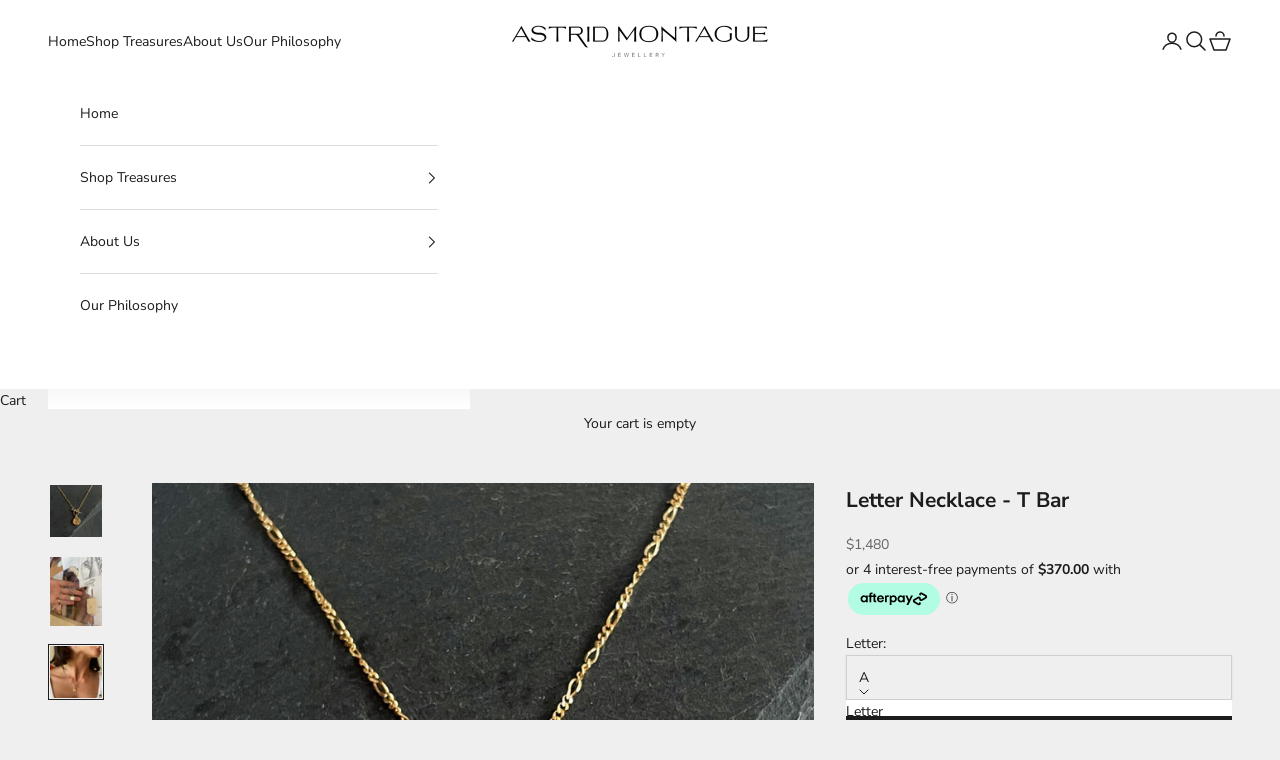

--- FILE ---
content_type: text/html; charset=utf-8
request_url: https://astridmontague.com/products/initial-tbar-necklace
body_size: 31391
content:
<!doctype html>

<html lang="en" dir="ltr">
  <head>
    <meta charset="utf-8">
    <meta name="viewport" content="width=device-width, initial-scale=1.0, height=device-height, minimum-scale=1.0, maximum-scale=5.0">

    <title>Letter Necklace - T Bar</title><meta name="description" content="This Initial T-Bar letter necklace is personalised with the letter of your name or someone near and dear to you. The pendant, toggle and figaro chain are all made with solid 9ct gold and designed to last forever. 45cm (or customise length in checkout notes) 9ct gold will not oxidise or discolour, so you can wear your j"><link rel="canonical" href="https://astridmontague.com/products/initial-tbar-necklace"><link rel="shortcut icon" href="//astridmontague.com/cdn/shop/files/Astrid-Montague-Favicon.png?v=1613786704&width=96">
      <link rel="apple-touch-icon" href="//astridmontague.com/cdn/shop/files/Astrid-Montague-Favicon.png?v=1613786704&width=180"><link rel="preconnect" href="https://fonts.shopifycdn.com" crossorigin><link rel="preload" href="//astridmontague.com/cdn/fonts/montserrat/montserrat_n5.07ef3781d9c78c8b93c98419da7ad4fbeebb6635.woff2" as="font" type="font/woff2" crossorigin><link rel="preload" href="//astridmontague.com/cdn/fonts/nunito_sans/nunitosans_n4.0276fe080df0ca4e6a22d9cb55aed3ed5ba6b1da.woff2" as="font" type="font/woff2" crossorigin><meta property="og:type" content="product">
  <meta property="og:title" content="Letter Necklace - T Bar">
  <meta property="product:price:amount" content="1,480">
  <meta property="product:price:currency" content="AUD">
  <meta property="product:availability" content="in stock"><meta property="og:image" content="http://astridmontague.com/cdn/shop/products/Solid-Gold-Letter-stamped-necklace-9ct.jpg?v=1651130657&width=2048">
  <meta property="og:image:secure_url" content="https://astridmontague.com/cdn/shop/products/Solid-Gold-Letter-stamped-necklace-9ct.jpg?v=1651130657&width=2048">
  <meta property="og:image:width" content="1080">
  <meta property="og:image:height" content="1080"><meta property="og:description" content="This Initial T-Bar letter necklace is personalised with the letter of your name or someone near and dear to you. The pendant, toggle and figaro chain are all made with solid 9ct gold and designed to last forever. 45cm (or customise length in checkout notes) 9ct gold will not oxidise or discolour, so you can wear your j"><meta property="og:url" content="https://astridmontague.com/products/initial-tbar-necklace">
<meta property="og:site_name" content="Astrid Montague™"><meta name="twitter:card" content="summary"><meta name="twitter:title" content="Letter Necklace - T Bar">
  <meta name="twitter:description" content="This Initial T-Bar letter necklace is personalised with the letter of your name or someone near and dear to you. The pendant, toggle and figaro chain are all made with solid 9ct gold and designed to last forever.
45cm (or customise length in checkout notes)
9ct gold will not oxidise or discolour, so you can wear your jewellery every day, everywhere.
To further customise your order in Silver, White or Pink Gold email us at info@astridmontague.com

  One of a kind - handmade to order ✨"><meta name="twitter:image" content="https://astridmontague.com/cdn/shop/products/Solid-Gold-Letter-stamped-necklace-9ct.jpg?crop=center&height=1200&v=1651130657&width=1200">
  <meta name="twitter:image:alt" content=""><script async crossorigin fetchpriority="high" src="/cdn/shopifycloud/importmap-polyfill/es-modules-shim.2.4.0.js"></script>
<script type="application/ld+json">{"@context":"http:\/\/schema.org\/","@id":"\/products\/initial-tbar-necklace#product","@type":"ProductGroup","brand":{"@type":"Brand","name":"Astrid Montague™"},"category":"Necklace","description":"This Initial T-Bar letter necklace is personalised with the letter of your name or someone near and dear to you. The pendant, toggle and figaro chain are all made with solid 9ct gold and designed to last forever.\n45cm (or customise length in checkout notes)\n9ct gold will not oxidise or discolour, so you can wear your jewellery every day, everywhere.\nTo further customise your order in Silver, White or Pink Gold email us at info@astridmontague.com\n\n  One of a kind - handmade to order ✨","hasVariant":[{"@id":"\/products\/initial-tbar-necklace?variant=37647733457053#variant","@type":"Product","image":"https:\/\/astridmontague.com\/cdn\/shop\/products\/Solid-Gold-Letter-stamped-necklace-9ct-2.jpg?v=1651130600\u0026width=1920","name":"Letter Necklace - T Bar - A","offers":{"@id":"\/products\/initial-tbar-necklace?variant=37647733457053#offer","@type":"Offer","availability":"http:\/\/schema.org\/InStock","price":"1480.00","priceCurrency":"AUD","url":"https:\/\/astridmontague.com\/products\/initial-tbar-necklace?variant=37647733457053"}},{"@id":"\/products\/initial-tbar-necklace?variant=37647733489821#variant","@type":"Product","image":"https:\/\/astridmontague.com\/cdn\/shop\/products\/Solid-Gold-Letter-stamped-necklace-9ct-2.jpg?v=1651130600\u0026width=1920","name":"Letter Necklace - T Bar - B","offers":{"@id":"\/products\/initial-tbar-necklace?variant=37647733489821#offer","@type":"Offer","availability":"http:\/\/schema.org\/InStock","price":"1480.00","priceCurrency":"AUD","url":"https:\/\/astridmontague.com\/products\/initial-tbar-necklace?variant=37647733489821"}},{"@id":"\/products\/initial-tbar-necklace?variant=37647733522589#variant","@type":"Product","image":"https:\/\/astridmontague.com\/cdn\/shop\/products\/Solid-Gold-Letter-stamped-necklace-9ct-2.jpg?v=1651130600\u0026width=1920","name":"Letter Necklace - T Bar - C","offers":{"@id":"\/products\/initial-tbar-necklace?variant=37647733522589#offer","@type":"Offer","availability":"http:\/\/schema.org\/InStock","price":"1480.00","priceCurrency":"AUD","url":"https:\/\/astridmontague.com\/products\/initial-tbar-necklace?variant=37647733522589"}},{"@id":"\/products\/initial-tbar-necklace?variant=37647733555357#variant","@type":"Product","image":"https:\/\/astridmontague.com\/cdn\/shop\/products\/Solid-Gold-Letter-stamped-necklace-9ct-2.jpg?v=1651130600\u0026width=1920","name":"Letter Necklace - T Bar - D","offers":{"@id":"\/products\/initial-tbar-necklace?variant=37647733555357#offer","@type":"Offer","availability":"http:\/\/schema.org\/InStock","price":"1480.00","priceCurrency":"AUD","url":"https:\/\/astridmontague.com\/products\/initial-tbar-necklace?variant=37647733555357"}},{"@id":"\/products\/initial-tbar-necklace?variant=37647733588125#variant","@type":"Product","image":"https:\/\/astridmontague.com\/cdn\/shop\/products\/Solid-Gold-Letter-stamped-necklace-9ct-2.jpg?v=1651130600\u0026width=1920","name":"Letter Necklace - T Bar - E","offers":{"@id":"\/products\/initial-tbar-necklace?variant=37647733588125#offer","@type":"Offer","availability":"http:\/\/schema.org\/InStock","price":"1480.00","priceCurrency":"AUD","url":"https:\/\/astridmontague.com\/products\/initial-tbar-necklace?variant=37647733588125"}},{"@id":"\/products\/initial-tbar-necklace?variant=37647733620893#variant","@type":"Product","image":"https:\/\/astridmontague.com\/cdn\/shop\/products\/Solid-Gold-Letter-stamped-necklace-9ct-2.jpg?v=1651130600\u0026width=1920","name":"Letter Necklace - T Bar - F","offers":{"@id":"\/products\/initial-tbar-necklace?variant=37647733620893#offer","@type":"Offer","availability":"http:\/\/schema.org\/InStock","price":"1480.00","priceCurrency":"AUD","url":"https:\/\/astridmontague.com\/products\/initial-tbar-necklace?variant=37647733620893"}},{"@id":"\/products\/initial-tbar-necklace?variant=37647733653661#variant","@type":"Product","image":"https:\/\/astridmontague.com\/cdn\/shop\/products\/Solid-Gold-Letter-stamped-necklace-9ct-2.jpg?v=1651130600\u0026width=1920","name":"Letter Necklace - T Bar - G","offers":{"@id":"\/products\/initial-tbar-necklace?variant=37647733653661#offer","@type":"Offer","availability":"http:\/\/schema.org\/InStock","price":"1480.00","priceCurrency":"AUD","url":"https:\/\/astridmontague.com\/products\/initial-tbar-necklace?variant=37647733653661"}},{"@id":"\/products\/initial-tbar-necklace?variant=37647733686429#variant","@type":"Product","image":"https:\/\/astridmontague.com\/cdn\/shop\/products\/Solid-Gold-Letter-stamped-necklace-9ct-2.jpg?v=1651130600\u0026width=1920","name":"Letter Necklace - T Bar - H","offers":{"@id":"\/products\/initial-tbar-necklace?variant=37647733686429#offer","@type":"Offer","availability":"http:\/\/schema.org\/InStock","price":"1480.00","priceCurrency":"AUD","url":"https:\/\/astridmontague.com\/products\/initial-tbar-necklace?variant=37647733686429"}},{"@id":"\/products\/initial-tbar-necklace?variant=37647733719197#variant","@type":"Product","image":"https:\/\/astridmontague.com\/cdn\/shop\/products\/Solid-Gold-Letter-stamped-necklace-9ct-2.jpg?v=1651130600\u0026width=1920","name":"Letter Necklace - T Bar - I","offers":{"@id":"\/products\/initial-tbar-necklace?variant=37647733719197#offer","@type":"Offer","availability":"http:\/\/schema.org\/InStock","price":"1480.00","priceCurrency":"AUD","url":"https:\/\/astridmontague.com\/products\/initial-tbar-necklace?variant=37647733719197"}},{"@id":"\/products\/initial-tbar-necklace?variant=37647733751965#variant","@type":"Product","image":"https:\/\/astridmontague.com\/cdn\/shop\/products\/Solid-Gold-Letter-stamped-necklace-9ct-2.jpg?v=1651130600\u0026width=1920","name":"Letter Necklace - T Bar - J","offers":{"@id":"\/products\/initial-tbar-necklace?variant=37647733751965#offer","@type":"Offer","availability":"http:\/\/schema.org\/InStock","price":"1480.00","priceCurrency":"AUD","url":"https:\/\/astridmontague.com\/products\/initial-tbar-necklace?variant=37647733751965"}},{"@id":"\/products\/initial-tbar-necklace?variant=37647733784733#variant","@type":"Product","image":"https:\/\/astridmontague.com\/cdn\/shop\/products\/Solid-Gold-Letter-stamped-necklace-9ct-2.jpg?v=1651130600\u0026width=1920","name":"Letter Necklace - T Bar - K","offers":{"@id":"\/products\/initial-tbar-necklace?variant=37647733784733#offer","@type":"Offer","availability":"http:\/\/schema.org\/InStock","price":"1480.00","priceCurrency":"AUD","url":"https:\/\/astridmontague.com\/products\/initial-tbar-necklace?variant=37647733784733"}},{"@id":"\/products\/initial-tbar-necklace?variant=37647733817501#variant","@type":"Product","image":"https:\/\/astridmontague.com\/cdn\/shop\/products\/Solid-Gold-Letter-stamped-necklace-9ct-2.jpg?v=1651130600\u0026width=1920","name":"Letter Necklace - T Bar - L","offers":{"@id":"\/products\/initial-tbar-necklace?variant=37647733817501#offer","@type":"Offer","availability":"http:\/\/schema.org\/InStock","price":"1480.00","priceCurrency":"AUD","url":"https:\/\/astridmontague.com\/products\/initial-tbar-necklace?variant=37647733817501"}},{"@id":"\/products\/initial-tbar-necklace?variant=37647733850269#variant","@type":"Product","image":"https:\/\/astridmontague.com\/cdn\/shop\/products\/Solid-Gold-Letter-stamped-necklace-9ct-2.jpg?v=1651130600\u0026width=1920","name":"Letter Necklace - T Bar - M","offers":{"@id":"\/products\/initial-tbar-necklace?variant=37647733850269#offer","@type":"Offer","availability":"http:\/\/schema.org\/InStock","price":"1480.00","priceCurrency":"AUD","url":"https:\/\/astridmontague.com\/products\/initial-tbar-necklace?variant=37647733850269"}},{"@id":"\/products\/initial-tbar-necklace?variant=37647733883037#variant","@type":"Product","image":"https:\/\/astridmontague.com\/cdn\/shop\/products\/Solid-Gold-Letter-stamped-necklace-9ct-2.jpg?v=1651130600\u0026width=1920","name":"Letter Necklace - T Bar - N","offers":{"@id":"\/products\/initial-tbar-necklace?variant=37647733883037#offer","@type":"Offer","availability":"http:\/\/schema.org\/InStock","price":"1480.00","priceCurrency":"AUD","url":"https:\/\/astridmontague.com\/products\/initial-tbar-necklace?variant=37647733883037"}},{"@id":"\/products\/initial-tbar-necklace?variant=37647733915805#variant","@type":"Product","image":"https:\/\/astridmontague.com\/cdn\/shop\/products\/Solid-Gold-Letter-stamped-necklace-9ct-2.jpg?v=1651130600\u0026width=1920","name":"Letter Necklace - T Bar - O","offers":{"@id":"\/products\/initial-tbar-necklace?variant=37647733915805#offer","@type":"Offer","availability":"http:\/\/schema.org\/InStock","price":"1480.00","priceCurrency":"AUD","url":"https:\/\/astridmontague.com\/products\/initial-tbar-necklace?variant=37647733915805"}},{"@id":"\/products\/initial-tbar-necklace?variant=37647733948573#variant","@type":"Product","image":"https:\/\/astridmontague.com\/cdn\/shop\/products\/Solid-Gold-Letter-stamped-necklace-9ct-2.jpg?v=1651130600\u0026width=1920","name":"Letter Necklace - T Bar - P","offers":{"@id":"\/products\/initial-tbar-necklace?variant=37647733948573#offer","@type":"Offer","availability":"http:\/\/schema.org\/InStock","price":"1480.00","priceCurrency":"AUD","url":"https:\/\/astridmontague.com\/products\/initial-tbar-necklace?variant=37647733948573"}},{"@id":"\/products\/initial-tbar-necklace?variant=37647733981341#variant","@type":"Product","image":"https:\/\/astridmontague.com\/cdn\/shop\/products\/Solid-Gold-Letter-stamped-necklace-9ct-2.jpg?v=1651130600\u0026width=1920","name":"Letter Necklace - T Bar - Q","offers":{"@id":"\/products\/initial-tbar-necklace?variant=37647733981341#offer","@type":"Offer","availability":"http:\/\/schema.org\/InStock","price":"1480.00","priceCurrency":"AUD","url":"https:\/\/astridmontague.com\/products\/initial-tbar-necklace?variant=37647733981341"}},{"@id":"\/products\/initial-tbar-necklace?variant=37647734014109#variant","@type":"Product","image":"https:\/\/astridmontague.com\/cdn\/shop\/products\/Solid-Gold-Letter-stamped-necklace-9ct-2.jpg?v=1651130600\u0026width=1920","name":"Letter Necklace - T Bar - R","offers":{"@id":"\/products\/initial-tbar-necklace?variant=37647734014109#offer","@type":"Offer","availability":"http:\/\/schema.org\/InStock","price":"1480.00","priceCurrency":"AUD","url":"https:\/\/astridmontague.com\/products\/initial-tbar-necklace?variant=37647734014109"}},{"@id":"\/products\/initial-tbar-necklace?variant=37647734046877#variant","@type":"Product","image":"https:\/\/astridmontague.com\/cdn\/shop\/products\/Solid-Gold-Letter-stamped-necklace-9ct-2.jpg?v=1651130600\u0026width=1920","name":"Letter Necklace - T Bar - S","offers":{"@id":"\/products\/initial-tbar-necklace?variant=37647734046877#offer","@type":"Offer","availability":"http:\/\/schema.org\/InStock","price":"1480.00","priceCurrency":"AUD","url":"https:\/\/astridmontague.com\/products\/initial-tbar-necklace?variant=37647734046877"}},{"@id":"\/products\/initial-tbar-necklace?variant=37647734079645#variant","@type":"Product","image":"https:\/\/astridmontague.com\/cdn\/shop\/products\/Solid-Gold-Letter-stamped-necklace-9ct-2.jpg?v=1651130600\u0026width=1920","name":"Letter Necklace - T Bar - T","offers":{"@id":"\/products\/initial-tbar-necklace?variant=37647734079645#offer","@type":"Offer","availability":"http:\/\/schema.org\/InStock","price":"1480.00","priceCurrency":"AUD","url":"https:\/\/astridmontague.com\/products\/initial-tbar-necklace?variant=37647734079645"}},{"@id":"\/products\/initial-tbar-necklace?variant=37647734112413#variant","@type":"Product","image":"https:\/\/astridmontague.com\/cdn\/shop\/products\/Solid-Gold-Letter-stamped-necklace-9ct-2.jpg?v=1651130600\u0026width=1920","name":"Letter Necklace - T Bar - U","offers":{"@id":"\/products\/initial-tbar-necklace?variant=37647734112413#offer","@type":"Offer","availability":"http:\/\/schema.org\/InStock","price":"1480.00","priceCurrency":"AUD","url":"https:\/\/astridmontague.com\/products\/initial-tbar-necklace?variant=37647734112413"}},{"@id":"\/products\/initial-tbar-necklace?variant=37647734145181#variant","@type":"Product","image":"https:\/\/astridmontague.com\/cdn\/shop\/products\/Solid-Gold-Letter-stamped-necklace-9ct-2.jpg?v=1651130600\u0026width=1920","name":"Letter Necklace - T Bar - V","offers":{"@id":"\/products\/initial-tbar-necklace?variant=37647734145181#offer","@type":"Offer","availability":"http:\/\/schema.org\/InStock","price":"1480.00","priceCurrency":"AUD","url":"https:\/\/astridmontague.com\/products\/initial-tbar-necklace?variant=37647734145181"}},{"@id":"\/products\/initial-tbar-necklace?variant=37647734177949#variant","@type":"Product","image":"https:\/\/astridmontague.com\/cdn\/shop\/products\/Solid-Gold-Letter-stamped-necklace-9ct-2.jpg?v=1651130600\u0026width=1920","name":"Letter Necklace - T Bar - W","offers":{"@id":"\/products\/initial-tbar-necklace?variant=37647734177949#offer","@type":"Offer","availability":"http:\/\/schema.org\/InStock","price":"1480.00","priceCurrency":"AUD","url":"https:\/\/astridmontague.com\/products\/initial-tbar-necklace?variant=37647734177949"}},{"@id":"\/products\/initial-tbar-necklace?variant=37647734210717#variant","@type":"Product","image":"https:\/\/astridmontague.com\/cdn\/shop\/products\/Solid-Gold-Letter-stamped-necklace-9ct-2.jpg?v=1651130600\u0026width=1920","name":"Letter Necklace - T Bar - X","offers":{"@id":"\/products\/initial-tbar-necklace?variant=37647734210717#offer","@type":"Offer","availability":"http:\/\/schema.org\/InStock","price":"1480.00","priceCurrency":"AUD","url":"https:\/\/astridmontague.com\/products\/initial-tbar-necklace?variant=37647734210717"}},{"@id":"\/products\/initial-tbar-necklace?variant=37647734243485#variant","@type":"Product","image":"https:\/\/astridmontague.com\/cdn\/shop\/products\/Solid-Gold-Letter-stamped-necklace-9ct-2.jpg?v=1651130600\u0026width=1920","name":"Letter Necklace - T Bar - Y","offers":{"@id":"\/products\/initial-tbar-necklace?variant=37647734243485#offer","@type":"Offer","availability":"http:\/\/schema.org\/InStock","price":"1480.00","priceCurrency":"AUD","url":"https:\/\/astridmontague.com\/products\/initial-tbar-necklace?variant=37647734243485"}},{"@id":"\/products\/initial-tbar-necklace?variant=37647734276253#variant","@type":"Product","image":"https:\/\/astridmontague.com\/cdn\/shop\/products\/Solid-Gold-Letter-stamped-necklace-9ct-2.jpg?v=1651130600\u0026width=1920","name":"Letter Necklace - T Bar - Z","offers":{"@id":"\/products\/initial-tbar-necklace?variant=37647734276253#offer","@type":"Offer","availability":"http:\/\/schema.org\/InStock","price":"1480.00","priceCurrency":"AUD","url":"https:\/\/astridmontague.com\/products\/initial-tbar-necklace?variant=37647734276253"}}],"name":"Letter Necklace - T Bar","productGroupID":"5994721345693","url":"https:\/\/astridmontague.com\/products\/initial-tbar-necklace"}</script><script type="application/ld+json">
  {
    "@context": "https://schema.org",
    "@type": "BreadcrumbList",
    "itemListElement": [{
        "@type": "ListItem",
        "position": 1,
        "name": "Home",
        "item": "https://astridmontague.com"
      },{
            "@type": "ListItem",
            "position": 2,
            "name": "Letter Necklace - T Bar",
            "item": "https://astridmontague.com/products/initial-tbar-necklace"
          }]
  }
</script><style>/* Typography (heading) */
  @font-face {
  font-family: Montserrat;
  font-weight: 500;
  font-style: normal;
  font-display: fallback;
  src: url("//astridmontague.com/cdn/fonts/montserrat/montserrat_n5.07ef3781d9c78c8b93c98419da7ad4fbeebb6635.woff2") format("woff2"),
       url("//astridmontague.com/cdn/fonts/montserrat/montserrat_n5.adf9b4bd8b0e4f55a0b203cdd84512667e0d5e4d.woff") format("woff");
}

@font-face {
  font-family: Montserrat;
  font-weight: 500;
  font-style: italic;
  font-display: fallback;
  src: url("//astridmontague.com/cdn/fonts/montserrat/montserrat_i5.d3a783eb0cc26f2fda1e99d1dfec3ebaea1dc164.woff2") format("woff2"),
       url("//astridmontague.com/cdn/fonts/montserrat/montserrat_i5.76d414ea3d56bb79ef992a9c62dce2e9063bc062.woff") format("woff");
}

/* Typography (body) */
  @font-face {
  font-family: "Nunito Sans";
  font-weight: 400;
  font-style: normal;
  font-display: fallback;
  src: url("//astridmontague.com/cdn/fonts/nunito_sans/nunitosans_n4.0276fe080df0ca4e6a22d9cb55aed3ed5ba6b1da.woff2") format("woff2"),
       url("//astridmontague.com/cdn/fonts/nunito_sans/nunitosans_n4.b4964bee2f5e7fd9c3826447e73afe2baad607b7.woff") format("woff");
}

@font-face {
  font-family: "Nunito Sans";
  font-weight: 400;
  font-style: italic;
  font-display: fallback;
  src: url("//astridmontague.com/cdn/fonts/nunito_sans/nunitosans_i4.6e408730afac1484cf297c30b0e67c86d17fc586.woff2") format("woff2"),
       url("//astridmontague.com/cdn/fonts/nunito_sans/nunitosans_i4.c9b6dcbfa43622b39a5990002775a8381942ae38.woff") format("woff");
}

@font-face {
  font-family: "Nunito Sans";
  font-weight: 700;
  font-style: normal;
  font-display: fallback;
  src: url("//astridmontague.com/cdn/fonts/nunito_sans/nunitosans_n7.25d963ed46da26098ebeab731e90d8802d989fa5.woff2") format("woff2"),
       url("//astridmontague.com/cdn/fonts/nunito_sans/nunitosans_n7.d32e3219b3d2ec82285d3027bd673efc61a996c8.woff") format("woff");
}

@font-face {
  font-family: "Nunito Sans";
  font-weight: 700;
  font-style: italic;
  font-display: fallback;
  src: url("//astridmontague.com/cdn/fonts/nunito_sans/nunitosans_i7.8c1124729eec046a321e2424b2acf328c2c12139.woff2") format("woff2"),
       url("//astridmontague.com/cdn/fonts/nunito_sans/nunitosans_i7.af4cda04357273e0996d21184432bcb14651a64d.woff") format("woff");
}

:root {
    /* Container */
    --container-max-width: 100%;
    --container-xxs-max-width: 27.5rem; /* 440px */
    --container-xs-max-width: 42.5rem; /* 680px */
    --container-sm-max-width: 61.25rem; /* 980px */
    --container-md-max-width: 71.875rem; /* 1150px */
    --container-lg-max-width: 78.75rem; /* 1260px */
    --container-xl-max-width: 85rem; /* 1360px */
    --container-gutter: 1.25rem;

    --section-vertical-spacing: 2.5rem;
    --section-vertical-spacing-tight:2.5rem;

    --section-stack-gap:2.25rem;
    --section-stack-gap-tight:2.25rem;

    /* Form settings */
    --form-gap: 1.25rem; /* Gap between fieldset and submit button */
    --fieldset-gap: 1rem; /* Gap between each form input within a fieldset */
    --form-control-gap: 0.625rem; /* Gap between input and label (ignored for floating label) */
    --checkbox-control-gap: 0.75rem; /* Horizontal gap between checkbox and its associated label */
    --input-padding-block: 0.65rem; /* Vertical padding for input, textarea and native select */
    --input-padding-inline: 0.8rem; /* Horizontal padding for input, textarea and native select */
    --checkbox-size: 0.875rem; /* Size (width and height) for checkbox */

    /* Other sizes */
    --sticky-area-height: calc(var(--announcement-bar-is-sticky, 0) * var(--announcement-bar-height, 0px) + var(--header-is-sticky, 0) * var(--header-is-visible, 1) * var(--header-height, 0px));

    /* RTL support */
    --transform-logical-flip: 1;
    --transform-origin-start: left;
    --transform-origin-end: right;

    /**
     * ---------------------------------------------------------------------
     * TYPOGRAPHY
     * ---------------------------------------------------------------------
     */

    /* Font properties */
    --heading-font-family: Montserrat, sans-serif;
    --heading-font-weight: 500;
    --heading-font-style: normal;
    --heading-text-transform: uppercase;
    --heading-letter-spacing: 0.18em;
    --text-font-family: "Nunito Sans", sans-serif;
    --text-font-weight: 400;
    --text-font-style: normal;
    --text-letter-spacing: 0.0em;
    --button-font: var(--text-font-style) var(--text-font-weight) var(--text-sm) / 1.65 var(--text-font-family);
    --button-text-transform: uppercase;
    --button-letter-spacing: 0.18em;

    /* Font sizes */--text-heading-size-factor: 1;
    --text-h1: max(0.6875rem, clamp(1.375rem, 1.146341463414634rem + 0.975609756097561vw, 2rem) * var(--text-heading-size-factor));
    --text-h2: max(0.6875rem, clamp(1.25rem, 1.0670731707317074rem + 0.7804878048780488vw, 1.75rem) * var(--text-heading-size-factor));
    --text-h3: max(0.6875rem, clamp(1.125rem, 1.0335365853658536rem + 0.3902439024390244vw, 1.375rem) * var(--text-heading-size-factor));
    --text-h4: max(0.6875rem, clamp(1rem, 0.9542682926829268rem + 0.1951219512195122vw, 1.125rem) * var(--text-heading-size-factor));
    --text-h5: calc(0.875rem * var(--text-heading-size-factor));
    --text-h6: calc(0.75rem * var(--text-heading-size-factor));

    --text-xs: 0.75rem;
    --text-sm: 0.8125rem;
    --text-base: 0.875rem;
    --text-lg: 1.0rem;
    --text-xl: 1.125rem;

    /* Rounded variables (used for border radius) */
    --rounded-full: 9999px;
    --button-border-radius: 0.0rem;
    --input-border-radius: 0.0rem;

    /* Box shadow */
    --shadow-sm: 0 2px 8px rgb(0 0 0 / 0.05);
    --shadow: 0 5px 15px rgb(0 0 0 / 0.05);
    --shadow-md: 0 5px 30px rgb(0 0 0 / 0.05);
    --shadow-block: px px px rgb(var(--text-primary) / 0.0);

    /**
     * ---------------------------------------------------------------------
     * OTHER
     * ---------------------------------------------------------------------
     */

    --checkmark-svg-url: url(//astridmontague.com/cdn/shop/t/119/assets/checkmark.svg?v=77552481021870063511764025922);
    --cursor-zoom-in-svg-url: url(//astridmontague.com/cdn/shop/t/119/assets/cursor-zoom-in.svg?v=53880737899771658811764025922);
  }

  [dir="rtl"]:root {
    /* RTL support */
    --transform-logical-flip: -1;
    --transform-origin-start: right;
    --transform-origin-end: left;
  }

  @media screen and (min-width: 700px) {
    :root {
      /* Typography (font size) */
      --text-xs: 0.75rem;
      --text-sm: 0.8125rem;
      --text-base: 0.875rem;
      --text-lg: 1.0rem;
      --text-xl: 1.25rem;

      /* Spacing settings */
      --container-gutter: 2rem;
    }
  }

  @media screen and (min-width: 1000px) {
    :root {
      /* Spacing settings */
      --container-gutter: 3rem;

      --section-vertical-spacing: 4rem;
      --section-vertical-spacing-tight: 4rem;

      --section-stack-gap:3rem;
      --section-stack-gap-tight:3rem;
    }
  }:root {/* Overlay used for modal */
    --page-overlay: 0 0 0 / 0.4;

    /* We use the first scheme background as default */
    --page-background: ;

    /* Product colors */
    --on-sale-text: 227 44 43;
    --on-sale-badge-background: 227 44 43;
    --on-sale-badge-text: 255 255 255;
    --sold-out-badge-background: 239 239 239;
    --sold-out-badge-text: 0 0 0 / 0.65;
    --custom-badge-background: 28 28 28;
    --custom-badge-text: 255 255 255;
    --star-color: 28 28 28;

    /* Status colors */
    --success-background: 212 227 203;
    --success-text: 48 122 7;
    --warning-background: 253 241 224;
    --warning-text: 237 138 0;
    --error-background: 243 204 204;
    --error-text: 203 43 43;
  }.color-scheme--scheme-1 {
      /* Color settings */--accent: 28 28 28;
      --text-color: 28 28 28;
      --background: 239 239 239 / 1.0;
      --background-without-opacity: 239 239 239;
      --background-gradient: ;--border-color: 207 207 207;/* Button colors */
      --button-background: 28 28 28;
      --button-text-color: 255 255 255;

      /* Circled buttons */
      --circle-button-background: 255 255 255;
      --circle-button-text-color: 28 28 28;
    }.shopify-section:has(.section-spacing.color-scheme--bg-609ecfcfee2f667ac6c12366fc6ece56) + .shopify-section:has(.section-spacing.color-scheme--bg-609ecfcfee2f667ac6c12366fc6ece56:not(.bordered-section)) .section-spacing {
      padding-block-start: 0;
    }.color-scheme--scheme-2 {
      /* Color settings */--accent: 28 28 28;
      --text-color: 28 28 28;
      --background: 255 255 255 / 1.0;
      --background-without-opacity: 255 255 255;
      --background-gradient: ;--border-color: 221 221 221;/* Button colors */
      --button-background: 28 28 28;
      --button-text-color: 255 255 255;

      /* Circled buttons */
      --circle-button-background: 255 255 255;
      --circle-button-text-color: 28 28 28;
    }.shopify-section:has(.section-spacing.color-scheme--bg-54922f2e920ba8346f6dc0fba343d673) + .shopify-section:has(.section-spacing.color-scheme--bg-54922f2e920ba8346f6dc0fba343d673:not(.bordered-section)) .section-spacing {
      padding-block-start: 0;
    }.color-scheme--scheme-3 {
      /* Color settings */--accent: 255 255 255;
      --text-color: 255 255 255;
      --background: 28 28 28 / 1.0;
      --background-without-opacity: 28 28 28;
      --background-gradient: ;--border-color: 62 62 62;/* Button colors */
      --button-background: 255 255 255;
      --button-text-color: 28 28 28;

      /* Circled buttons */
      --circle-button-background: 255 255 255;
      --circle-button-text-color: 28 28 28;
    }.shopify-section:has(.section-spacing.color-scheme--bg-c1f8cb21047e4797e94d0969dc5d1e44) + .shopify-section:has(.section-spacing.color-scheme--bg-c1f8cb21047e4797e94d0969dc5d1e44:not(.bordered-section)) .section-spacing {
      padding-block-start: 0;
    }.color-scheme--scheme-4 {
      /* Color settings */--accent: 255 255 255;
      --text-color: 255 255 255;
      --background: 0 0 0 / 0.0;
      --background-without-opacity: 0 0 0;
      --background-gradient: ;--border-color: 255 255 255;/* Button colors */
      --button-background: 255 255 255;
      --button-text-color: 28 28 28;

      /* Circled buttons */
      --circle-button-background: 255 255 255;
      --circle-button-text-color: 28 28 28;
    }.shopify-section:has(.section-spacing.color-scheme--bg-3671eee015764974ee0aef1536023e0f) + .shopify-section:has(.section-spacing.color-scheme--bg-3671eee015764974ee0aef1536023e0f:not(.bordered-section)) .section-spacing {
      padding-block-start: 0;
    }.color-scheme--scheme-0f0371ac-3cc2-4034-80cb-8b9942c6dbb9 {
      /* Color settings */--accent: 28 28 28;
      --text-color: 28 28 28;
      --background: 239 239 239 / 1.0;
      --background-without-opacity: 239 239 239;
      --background-gradient: linear-gradient(133deg, rgba(239, 239, 239, 1) 11%, rgba(255, 255, 255, 1) 49%, rgba(239, 239, 239, 1) 87%);--border-color: 28 28 28 / 0.15;/* Button colors */
      --button-background: 28 28 28;
      --button-text-color: 255 255 255;

      /* Circled buttons */
      --circle-button-background: 255 255 255;
      --circle-button-text-color: 28 28 28;
    }.shopify-section:has(.section-spacing.color-scheme--bg-a6e2cd229c13fb29d31b5eca7a20328c) + .shopify-section:has(.section-spacing.color-scheme--bg-a6e2cd229c13fb29d31b5eca7a20328c:not(.bordered-section)) .section-spacing {
      padding-block-start: 0;
    }.color-scheme--dialog {
      /* Color settings */--accent: 28 28 28;
      --text-color: 28 28 28;
      --background: 255 255 255 / 1.0;
      --background-without-opacity: 255 255 255;
      --background-gradient: ;--border-color: 221 221 221;/* Button colors */
      --button-background: 28 28 28;
      --button-text-color: 255 255 255;

      /* Circled buttons */
      --circle-button-background: 255 255 255;
      --circle-button-text-color: 28 28 28;
    }
</style><script>
  // This allows to expose several variables to the global scope, to be used in scripts
  window.themeVariables = {
    settings: {
      showPageTransition: null,
      pageType: "product",
      moneyFormat: "${{amount_no_decimals}}",
      moneyWithCurrencyFormat: "${{amount_no_decimals}} AUD",
      currencyCodeEnabled: false,
      cartType: "drawer",
      staggerMenuApparition: false
    },

    strings: {
      addedToCart: "Added to your cart!",
      closeGallery: "Close gallery",
      zoomGallery: "Zoom picture",
      errorGallery: "Image cannot be loaded",
      shippingEstimatorNoResults: "Sorry, we do not ship to your address.",
      shippingEstimatorOneResult: "There is one shipping rate for your address:",
      shippingEstimatorMultipleResults: "There are several shipping rates for your address:",
      shippingEstimatorError: "One or more error occurred while retrieving shipping rates:",
      next: "Next",
      previous: "Previous"
    },

    mediaQueries: {
      'sm': 'screen and (min-width: 700px)',
      'md': 'screen and (min-width: 1000px)',
      'lg': 'screen and (min-width: 1150px)',
      'xl': 'screen and (min-width: 1400px)',
      '2xl': 'screen and (min-width: 1600px)',
      'sm-max': 'screen and (max-width: 699px)',
      'md-max': 'screen and (max-width: 999px)',
      'lg-max': 'screen and (max-width: 1149px)',
      'xl-max': 'screen and (max-width: 1399px)',
      '2xl-max': 'screen and (max-width: 1599px)',
      'motion-safe': '(prefers-reduced-motion: no-preference)',
      'motion-reduce': '(prefers-reduced-motion: reduce)',
      'supports-hover': 'screen and (pointer: fine)',
      'supports-touch': 'screen and (hover: none)'
    }
  };</script><script type="importmap">{
        "imports": {
          "vendor": "//astridmontague.com/cdn/shop/t/119/assets/vendor.min.js?v=118757129943152772801764025922",
          "theme": "//astridmontague.com/cdn/shop/t/119/assets/theme.js?v=34169666688707465681764025922",
          "photoswipe": "//astridmontague.com/cdn/shop/t/119/assets/photoswipe.min.js?v=13374349288281597431764025922"
        }
      }
    </script>

    <script type="module" src="//astridmontague.com/cdn/shop/t/119/assets/vendor.min.js?v=118757129943152772801764025922"></script>
    <script type="module" src="//astridmontague.com/cdn/shop/t/119/assets/theme.js?v=34169666688707465681764025922"></script>

    <script>window.performance && window.performance.mark && window.performance.mark('shopify.content_for_header.start');</script><meta name="google-site-verification" content="nEOk0FwQFkfbQFPXgmfjTF4hY__pEN7cnJi-ARsaPS0">
<meta id="shopify-digital-wallet" name="shopify-digital-wallet" content="/51656818845/digital_wallets/dialog">
<meta name="shopify-checkout-api-token" content="438e1738ebd61be289c85a89d2db5bc1">
<meta id="in-context-paypal-metadata" data-shop-id="51656818845" data-venmo-supported="false" data-environment="production" data-locale="en_US" data-paypal-v4="true" data-currency="AUD">
<link rel="alternate" type="application/json+oembed" href="https://astridmontague.com/products/initial-tbar-necklace.oembed">
<script async="async" src="/checkouts/internal/preloads.js?locale=en-AU"></script>
<link rel="preconnect" href="https://shop.app" crossorigin="anonymous">
<script async="async" src="https://shop.app/checkouts/internal/preloads.js?locale=en-AU&shop_id=51656818845" crossorigin="anonymous"></script>
<script id="apple-pay-shop-capabilities" type="application/json">{"shopId":51656818845,"countryCode":"AU","currencyCode":"AUD","merchantCapabilities":["supports3DS"],"merchantId":"gid:\/\/shopify\/Shop\/51656818845","merchantName":"Astrid Montague™","requiredBillingContactFields":["postalAddress","email"],"requiredShippingContactFields":["postalAddress","email"],"shippingType":"shipping","supportedNetworks":["visa","masterCard","amex","jcb"],"total":{"type":"pending","label":"Astrid Montague™","amount":"1.00"},"shopifyPaymentsEnabled":true,"supportsSubscriptions":true}</script>
<script id="shopify-features" type="application/json">{"accessToken":"438e1738ebd61be289c85a89d2db5bc1","betas":["rich-media-storefront-analytics"],"domain":"astridmontague.com","predictiveSearch":true,"shopId":51656818845,"locale":"en"}</script>
<script>var Shopify = Shopify || {};
Shopify.shop = "astridmontague.myshopify.com";
Shopify.locale = "en";
Shopify.currency = {"active":"AUD","rate":"1.0"};
Shopify.country = "AU";
Shopify.theme = {"name":"Copy of Updated copy of Slimmer - Updated 9th j...","id":151668883613,"schema_name":"Prestige","schema_version":"10.10.0","theme_store_id":855,"role":"main"};
Shopify.theme.handle = "null";
Shopify.theme.style = {"id":null,"handle":null};
Shopify.cdnHost = "astridmontague.com/cdn";
Shopify.routes = Shopify.routes || {};
Shopify.routes.root = "/";</script>
<script type="module">!function(o){(o.Shopify=o.Shopify||{}).modules=!0}(window);</script>
<script>!function(o){function n(){var o=[];function n(){o.push(Array.prototype.slice.apply(arguments))}return n.q=o,n}var t=o.Shopify=o.Shopify||{};t.loadFeatures=n(),t.autoloadFeatures=n()}(window);</script>
<script>
  window.ShopifyPay = window.ShopifyPay || {};
  window.ShopifyPay.apiHost = "shop.app\/pay";
  window.ShopifyPay.redirectState = null;
</script>
<script id="shop-js-analytics" type="application/json">{"pageType":"product"}</script>
<script defer="defer" async type="module" src="//astridmontague.com/cdn/shopifycloud/shop-js/modules/v2/client.init-shop-cart-sync_BT-GjEfc.en.esm.js"></script>
<script defer="defer" async type="module" src="//astridmontague.com/cdn/shopifycloud/shop-js/modules/v2/chunk.common_D58fp_Oc.esm.js"></script>
<script defer="defer" async type="module" src="//astridmontague.com/cdn/shopifycloud/shop-js/modules/v2/chunk.modal_xMitdFEc.esm.js"></script>
<script type="module">
  await import("//astridmontague.com/cdn/shopifycloud/shop-js/modules/v2/client.init-shop-cart-sync_BT-GjEfc.en.esm.js");
await import("//astridmontague.com/cdn/shopifycloud/shop-js/modules/v2/chunk.common_D58fp_Oc.esm.js");
await import("//astridmontague.com/cdn/shopifycloud/shop-js/modules/v2/chunk.modal_xMitdFEc.esm.js");

  window.Shopify.SignInWithShop?.initShopCartSync?.({"fedCMEnabled":true,"windoidEnabled":true});

</script>
<script>
  window.Shopify = window.Shopify || {};
  if (!window.Shopify.featureAssets) window.Shopify.featureAssets = {};
  window.Shopify.featureAssets['shop-js'] = {"shop-cart-sync":["modules/v2/client.shop-cart-sync_DZOKe7Ll.en.esm.js","modules/v2/chunk.common_D58fp_Oc.esm.js","modules/v2/chunk.modal_xMitdFEc.esm.js"],"init-fed-cm":["modules/v2/client.init-fed-cm_B6oLuCjv.en.esm.js","modules/v2/chunk.common_D58fp_Oc.esm.js","modules/v2/chunk.modal_xMitdFEc.esm.js"],"shop-cash-offers":["modules/v2/client.shop-cash-offers_D2sdYoxE.en.esm.js","modules/v2/chunk.common_D58fp_Oc.esm.js","modules/v2/chunk.modal_xMitdFEc.esm.js"],"shop-login-button":["modules/v2/client.shop-login-button_QeVjl5Y3.en.esm.js","modules/v2/chunk.common_D58fp_Oc.esm.js","modules/v2/chunk.modal_xMitdFEc.esm.js"],"pay-button":["modules/v2/client.pay-button_DXTOsIq6.en.esm.js","modules/v2/chunk.common_D58fp_Oc.esm.js","modules/v2/chunk.modal_xMitdFEc.esm.js"],"shop-button":["modules/v2/client.shop-button_DQZHx9pm.en.esm.js","modules/v2/chunk.common_D58fp_Oc.esm.js","modules/v2/chunk.modal_xMitdFEc.esm.js"],"avatar":["modules/v2/client.avatar_BTnouDA3.en.esm.js"],"init-windoid":["modules/v2/client.init-windoid_CR1B-cfM.en.esm.js","modules/v2/chunk.common_D58fp_Oc.esm.js","modules/v2/chunk.modal_xMitdFEc.esm.js"],"init-shop-for-new-customer-accounts":["modules/v2/client.init-shop-for-new-customer-accounts_C_vY_xzh.en.esm.js","modules/v2/client.shop-login-button_QeVjl5Y3.en.esm.js","modules/v2/chunk.common_D58fp_Oc.esm.js","modules/v2/chunk.modal_xMitdFEc.esm.js"],"init-shop-email-lookup-coordinator":["modules/v2/client.init-shop-email-lookup-coordinator_BI7n9ZSv.en.esm.js","modules/v2/chunk.common_D58fp_Oc.esm.js","modules/v2/chunk.modal_xMitdFEc.esm.js"],"init-shop-cart-sync":["modules/v2/client.init-shop-cart-sync_BT-GjEfc.en.esm.js","modules/v2/chunk.common_D58fp_Oc.esm.js","modules/v2/chunk.modal_xMitdFEc.esm.js"],"shop-toast-manager":["modules/v2/client.shop-toast-manager_DiYdP3xc.en.esm.js","modules/v2/chunk.common_D58fp_Oc.esm.js","modules/v2/chunk.modal_xMitdFEc.esm.js"],"init-customer-accounts":["modules/v2/client.init-customer-accounts_D9ZNqS-Q.en.esm.js","modules/v2/client.shop-login-button_QeVjl5Y3.en.esm.js","modules/v2/chunk.common_D58fp_Oc.esm.js","modules/v2/chunk.modal_xMitdFEc.esm.js"],"init-customer-accounts-sign-up":["modules/v2/client.init-customer-accounts-sign-up_iGw4briv.en.esm.js","modules/v2/client.shop-login-button_QeVjl5Y3.en.esm.js","modules/v2/chunk.common_D58fp_Oc.esm.js","modules/v2/chunk.modal_xMitdFEc.esm.js"],"shop-follow-button":["modules/v2/client.shop-follow-button_CqMgW2wH.en.esm.js","modules/v2/chunk.common_D58fp_Oc.esm.js","modules/v2/chunk.modal_xMitdFEc.esm.js"],"checkout-modal":["modules/v2/client.checkout-modal_xHeaAweL.en.esm.js","modules/v2/chunk.common_D58fp_Oc.esm.js","modules/v2/chunk.modal_xMitdFEc.esm.js"],"shop-login":["modules/v2/client.shop-login_D91U-Q7h.en.esm.js","modules/v2/chunk.common_D58fp_Oc.esm.js","modules/v2/chunk.modal_xMitdFEc.esm.js"],"lead-capture":["modules/v2/client.lead-capture_BJmE1dJe.en.esm.js","modules/v2/chunk.common_D58fp_Oc.esm.js","modules/v2/chunk.modal_xMitdFEc.esm.js"],"payment-terms":["modules/v2/client.payment-terms_Ci9AEqFq.en.esm.js","modules/v2/chunk.common_D58fp_Oc.esm.js","modules/v2/chunk.modal_xMitdFEc.esm.js"]};
</script>
<script>(function() {
  var isLoaded = false;
  function asyncLoad() {
    if (isLoaded) return;
    isLoaded = true;
    var urls = ["https:\/\/static.klaviyo.com\/onsite\/js\/TyAW5i\/klaviyo.js?company_id=TyAW5i\u0026shop=astridmontague.myshopify.com"];
    for (var i = 0; i < urls.length; i++) {
      var s = document.createElement('script');
      s.type = 'text/javascript';
      s.async = true;
      s.src = urls[i];
      var x = document.getElementsByTagName('script')[0];
      x.parentNode.insertBefore(s, x);
    }
  };
  if(window.attachEvent) {
    window.attachEvent('onload', asyncLoad);
  } else {
    window.addEventListener('load', asyncLoad, false);
  }
})();</script>
<script id="__st">var __st={"a":51656818845,"offset":39600,"reqid":"764cb1b5-8af6-47f1-a684-72ce4b5d5a90-1769353413","pageurl":"astridmontague.com\/products\/initial-tbar-necklace","u":"8c76fa6ca6bc","p":"product","rtyp":"product","rid":5994721345693};</script>
<script>window.ShopifyPaypalV4VisibilityTracking = true;</script>
<script id="captcha-bootstrap">!function(){'use strict';const t='contact',e='account',n='new_comment',o=[[t,t],['blogs',n],['comments',n],[t,'customer']],c=[[e,'customer_login'],[e,'guest_login'],[e,'recover_customer_password'],[e,'create_customer']],r=t=>t.map((([t,e])=>`form[action*='/${t}']:not([data-nocaptcha='true']) input[name='form_type'][value='${e}']`)).join(','),a=t=>()=>t?[...document.querySelectorAll(t)].map((t=>t.form)):[];function s(){const t=[...o],e=r(t);return a(e)}const i='password',u='form_key',d=['recaptcha-v3-token','g-recaptcha-response','h-captcha-response',i],f=()=>{try{return window.sessionStorage}catch{return}},m='__shopify_v',_=t=>t.elements[u];function p(t,e,n=!1){try{const o=window.sessionStorage,c=JSON.parse(o.getItem(e)),{data:r}=function(t){const{data:e,action:n}=t;return t[m]||n?{data:e,action:n}:{data:t,action:n}}(c);for(const[e,n]of Object.entries(r))t.elements[e]&&(t.elements[e].value=n);n&&o.removeItem(e)}catch(o){console.error('form repopulation failed',{error:o})}}const l='form_type',E='cptcha';function T(t){t.dataset[E]=!0}const w=window,h=w.document,L='Shopify',v='ce_forms',y='captcha';let A=!1;((t,e)=>{const n=(g='f06e6c50-85a8-45c8-87d0-21a2b65856fe',I='https://cdn.shopify.com/shopifycloud/storefront-forms-hcaptcha/ce_storefront_forms_captcha_hcaptcha.v1.5.2.iife.js',D={infoText:'Protected by hCaptcha',privacyText:'Privacy',termsText:'Terms'},(t,e,n)=>{const o=w[L][v],c=o.bindForm;if(c)return c(t,g,e,D).then(n);var r;o.q.push([[t,g,e,D],n]),r=I,A||(h.body.append(Object.assign(h.createElement('script'),{id:'captcha-provider',async:!0,src:r})),A=!0)});var g,I,D;w[L]=w[L]||{},w[L][v]=w[L][v]||{},w[L][v].q=[],w[L][y]=w[L][y]||{},w[L][y].protect=function(t,e){n(t,void 0,e),T(t)},Object.freeze(w[L][y]),function(t,e,n,w,h,L){const[v,y,A,g]=function(t,e,n){const i=e?o:[],u=t?c:[],d=[...i,...u],f=r(d),m=r(i),_=r(d.filter((([t,e])=>n.includes(e))));return[a(f),a(m),a(_),s()]}(w,h,L),I=t=>{const e=t.target;return e instanceof HTMLFormElement?e:e&&e.form},D=t=>v().includes(t);t.addEventListener('submit',(t=>{const e=I(t);if(!e)return;const n=D(e)&&!e.dataset.hcaptchaBound&&!e.dataset.recaptchaBound,o=_(e),c=g().includes(e)&&(!o||!o.value);(n||c)&&t.preventDefault(),c&&!n&&(function(t){try{if(!f())return;!function(t){const e=f();if(!e)return;const n=_(t);if(!n)return;const o=n.value;o&&e.removeItem(o)}(t);const e=Array.from(Array(32),(()=>Math.random().toString(36)[2])).join('');!function(t,e){_(t)||t.append(Object.assign(document.createElement('input'),{type:'hidden',name:u})),t.elements[u].value=e}(t,e),function(t,e){const n=f();if(!n)return;const o=[...t.querySelectorAll(`input[type='${i}']`)].map((({name:t})=>t)),c=[...d,...o],r={};for(const[a,s]of new FormData(t).entries())c.includes(a)||(r[a]=s);n.setItem(e,JSON.stringify({[m]:1,action:t.action,data:r}))}(t,e)}catch(e){console.error('failed to persist form',e)}}(e),e.submit())}));const S=(t,e)=>{t&&!t.dataset[E]&&(n(t,e.some((e=>e===t))),T(t))};for(const o of['focusin','change'])t.addEventListener(o,(t=>{const e=I(t);D(e)&&S(e,y())}));const B=e.get('form_key'),M=e.get(l),P=B&&M;t.addEventListener('DOMContentLoaded',(()=>{const t=y();if(P)for(const e of t)e.elements[l].value===M&&p(e,B);[...new Set([...A(),...v().filter((t=>'true'===t.dataset.shopifyCaptcha))])].forEach((e=>S(e,t)))}))}(h,new URLSearchParams(w.location.search),n,t,e,['guest_login'])})(!0,!0)}();</script>
<script integrity="sha256-4kQ18oKyAcykRKYeNunJcIwy7WH5gtpwJnB7kiuLZ1E=" data-source-attribution="shopify.loadfeatures" defer="defer" src="//astridmontague.com/cdn/shopifycloud/storefront/assets/storefront/load_feature-a0a9edcb.js" crossorigin="anonymous"></script>
<script crossorigin="anonymous" defer="defer" src="//astridmontague.com/cdn/shopifycloud/storefront/assets/shopify_pay/storefront-65b4c6d7.js?v=20250812"></script>
<script data-source-attribution="shopify.dynamic_checkout.dynamic.init">var Shopify=Shopify||{};Shopify.PaymentButton=Shopify.PaymentButton||{isStorefrontPortableWallets:!0,init:function(){window.Shopify.PaymentButton.init=function(){};var t=document.createElement("script");t.src="https://astridmontague.com/cdn/shopifycloud/portable-wallets/latest/portable-wallets.en.js",t.type="module",document.head.appendChild(t)}};
</script>
<script data-source-attribution="shopify.dynamic_checkout.buyer_consent">
  function portableWalletsHideBuyerConsent(e){var t=document.getElementById("shopify-buyer-consent"),n=document.getElementById("shopify-subscription-policy-button");t&&n&&(t.classList.add("hidden"),t.setAttribute("aria-hidden","true"),n.removeEventListener("click",e))}function portableWalletsShowBuyerConsent(e){var t=document.getElementById("shopify-buyer-consent"),n=document.getElementById("shopify-subscription-policy-button");t&&n&&(t.classList.remove("hidden"),t.removeAttribute("aria-hidden"),n.addEventListener("click",e))}window.Shopify?.PaymentButton&&(window.Shopify.PaymentButton.hideBuyerConsent=portableWalletsHideBuyerConsent,window.Shopify.PaymentButton.showBuyerConsent=portableWalletsShowBuyerConsent);
</script>
<script data-source-attribution="shopify.dynamic_checkout.cart.bootstrap">document.addEventListener("DOMContentLoaded",(function(){function t(){return document.querySelector("shopify-accelerated-checkout-cart, shopify-accelerated-checkout")}if(t())Shopify.PaymentButton.init();else{new MutationObserver((function(e,n){t()&&(Shopify.PaymentButton.init(),n.disconnect())})).observe(document.body,{childList:!0,subtree:!0})}}));
</script>
<link id="shopify-accelerated-checkout-styles" rel="stylesheet" media="screen" href="https://astridmontague.com/cdn/shopifycloud/portable-wallets/latest/accelerated-checkout-backwards-compat.css" crossorigin="anonymous">
<style id="shopify-accelerated-checkout-cart">
        #shopify-buyer-consent {
  margin-top: 1em;
  display: inline-block;
  width: 100%;
}

#shopify-buyer-consent.hidden {
  display: none;
}

#shopify-subscription-policy-button {
  background: none;
  border: none;
  padding: 0;
  text-decoration: underline;
  font-size: inherit;
  cursor: pointer;
}

#shopify-subscription-policy-button::before {
  box-shadow: none;
}

      </style>

<script>window.performance && window.performance.mark && window.performance.mark('shopify.content_for_header.end');</script>
<link href="//astridmontague.com/cdn/shop/t/119/assets/theme.css?v=76649174520970306161764025922" rel="stylesheet" type="text/css" media="all" /><script src="https://cdn.shopify.com/extensions/b80e817c-8195-4cc3-9e6e-a7c2cd975f3b/afterpay-on-site-messaging-1/assets/messaging-lib-loader.js" type="text/javascript" defer="defer"></script>
<link href="https://monorail-edge.shopifysvc.com" rel="dns-prefetch">
<script>(function(){if ("sendBeacon" in navigator && "performance" in window) {try {var session_token_from_headers = performance.getEntriesByType('navigation')[0].serverTiming.find(x => x.name == '_s').description;} catch {var session_token_from_headers = undefined;}var session_cookie_matches = document.cookie.match(/_shopify_s=([^;]*)/);var session_token_from_cookie = session_cookie_matches && session_cookie_matches.length === 2 ? session_cookie_matches[1] : "";var session_token = session_token_from_headers || session_token_from_cookie || "";function handle_abandonment_event(e) {var entries = performance.getEntries().filter(function(entry) {return /monorail-edge.shopifysvc.com/.test(entry.name);});if (!window.abandonment_tracked && entries.length === 0) {window.abandonment_tracked = true;var currentMs = Date.now();var navigation_start = performance.timing.navigationStart;var payload = {shop_id: 51656818845,url: window.location.href,navigation_start,duration: currentMs - navigation_start,session_token,page_type: "product"};window.navigator.sendBeacon("https://monorail-edge.shopifysvc.com/v1/produce", JSON.stringify({schema_id: "online_store_buyer_site_abandonment/1.1",payload: payload,metadata: {event_created_at_ms: currentMs,event_sent_at_ms: currentMs}}));}}window.addEventListener('pagehide', handle_abandonment_event);}}());</script>
<script id="web-pixels-manager-setup">(function e(e,d,r,n,o){if(void 0===o&&(o={}),!Boolean(null===(a=null===(i=window.Shopify)||void 0===i?void 0:i.analytics)||void 0===a?void 0:a.replayQueue)){var i,a;window.Shopify=window.Shopify||{};var t=window.Shopify;t.analytics=t.analytics||{};var s=t.analytics;s.replayQueue=[],s.publish=function(e,d,r){return s.replayQueue.push([e,d,r]),!0};try{self.performance.mark("wpm:start")}catch(e){}var l=function(){var e={modern:/Edge?\/(1{2}[4-9]|1[2-9]\d|[2-9]\d{2}|\d{4,})\.\d+(\.\d+|)|Firefox\/(1{2}[4-9]|1[2-9]\d|[2-9]\d{2}|\d{4,})\.\d+(\.\d+|)|Chrom(ium|e)\/(9{2}|\d{3,})\.\d+(\.\d+|)|(Maci|X1{2}).+ Version\/(15\.\d+|(1[6-9]|[2-9]\d|\d{3,})\.\d+)([,.]\d+|)( \(\w+\)|)( Mobile\/\w+|) Safari\/|Chrome.+OPR\/(9{2}|\d{3,})\.\d+\.\d+|(CPU[ +]OS|iPhone[ +]OS|CPU[ +]iPhone|CPU IPhone OS|CPU iPad OS)[ +]+(15[._]\d+|(1[6-9]|[2-9]\d|\d{3,})[._]\d+)([._]\d+|)|Android:?[ /-](13[3-9]|1[4-9]\d|[2-9]\d{2}|\d{4,})(\.\d+|)(\.\d+|)|Android.+Firefox\/(13[5-9]|1[4-9]\d|[2-9]\d{2}|\d{4,})\.\d+(\.\d+|)|Android.+Chrom(ium|e)\/(13[3-9]|1[4-9]\d|[2-9]\d{2}|\d{4,})\.\d+(\.\d+|)|SamsungBrowser\/([2-9]\d|\d{3,})\.\d+/,legacy:/Edge?\/(1[6-9]|[2-9]\d|\d{3,})\.\d+(\.\d+|)|Firefox\/(5[4-9]|[6-9]\d|\d{3,})\.\d+(\.\d+|)|Chrom(ium|e)\/(5[1-9]|[6-9]\d|\d{3,})\.\d+(\.\d+|)([\d.]+$|.*Safari\/(?![\d.]+ Edge\/[\d.]+$))|(Maci|X1{2}).+ Version\/(10\.\d+|(1[1-9]|[2-9]\d|\d{3,})\.\d+)([,.]\d+|)( \(\w+\)|)( Mobile\/\w+|) Safari\/|Chrome.+OPR\/(3[89]|[4-9]\d|\d{3,})\.\d+\.\d+|(CPU[ +]OS|iPhone[ +]OS|CPU[ +]iPhone|CPU IPhone OS|CPU iPad OS)[ +]+(10[._]\d+|(1[1-9]|[2-9]\d|\d{3,})[._]\d+)([._]\d+|)|Android:?[ /-](13[3-9]|1[4-9]\d|[2-9]\d{2}|\d{4,})(\.\d+|)(\.\d+|)|Mobile Safari.+OPR\/([89]\d|\d{3,})\.\d+\.\d+|Android.+Firefox\/(13[5-9]|1[4-9]\d|[2-9]\d{2}|\d{4,})\.\d+(\.\d+|)|Android.+Chrom(ium|e)\/(13[3-9]|1[4-9]\d|[2-9]\d{2}|\d{4,})\.\d+(\.\d+|)|Android.+(UC? ?Browser|UCWEB|U3)[ /]?(15\.([5-9]|\d{2,})|(1[6-9]|[2-9]\d|\d{3,})\.\d+)\.\d+|SamsungBrowser\/(5\.\d+|([6-9]|\d{2,})\.\d+)|Android.+MQ{2}Browser\/(14(\.(9|\d{2,})|)|(1[5-9]|[2-9]\d|\d{3,})(\.\d+|))(\.\d+|)|K[Aa][Ii]OS\/(3\.\d+|([4-9]|\d{2,})\.\d+)(\.\d+|)/},d=e.modern,r=e.legacy,n=navigator.userAgent;return n.match(d)?"modern":n.match(r)?"legacy":"unknown"}(),u="modern"===l?"modern":"legacy",c=(null!=n?n:{modern:"",legacy:""})[u],f=function(e){return[e.baseUrl,"/wpm","/b",e.hashVersion,"modern"===e.buildTarget?"m":"l",".js"].join("")}({baseUrl:d,hashVersion:r,buildTarget:u}),m=function(e){var d=e.version,r=e.bundleTarget,n=e.surface,o=e.pageUrl,i=e.monorailEndpoint;return{emit:function(e){var a=e.status,t=e.errorMsg,s=(new Date).getTime(),l=JSON.stringify({metadata:{event_sent_at_ms:s},events:[{schema_id:"web_pixels_manager_load/3.1",payload:{version:d,bundle_target:r,page_url:o,status:a,surface:n,error_msg:t},metadata:{event_created_at_ms:s}}]});if(!i)return console&&console.warn&&console.warn("[Web Pixels Manager] No Monorail endpoint provided, skipping logging."),!1;try{return self.navigator.sendBeacon.bind(self.navigator)(i,l)}catch(e){}var u=new XMLHttpRequest;try{return u.open("POST",i,!0),u.setRequestHeader("Content-Type","text/plain"),u.send(l),!0}catch(e){return console&&console.warn&&console.warn("[Web Pixels Manager] Got an unhandled error while logging to Monorail."),!1}}}}({version:r,bundleTarget:l,surface:e.surface,pageUrl:self.location.href,monorailEndpoint:e.monorailEndpoint});try{o.browserTarget=l,function(e){var d=e.src,r=e.async,n=void 0===r||r,o=e.onload,i=e.onerror,a=e.sri,t=e.scriptDataAttributes,s=void 0===t?{}:t,l=document.createElement("script"),u=document.querySelector("head"),c=document.querySelector("body");if(l.async=n,l.src=d,a&&(l.integrity=a,l.crossOrigin="anonymous"),s)for(var f in s)if(Object.prototype.hasOwnProperty.call(s,f))try{l.dataset[f]=s[f]}catch(e){}if(o&&l.addEventListener("load",o),i&&l.addEventListener("error",i),u)u.appendChild(l);else{if(!c)throw new Error("Did not find a head or body element to append the script");c.appendChild(l)}}({src:f,async:!0,onload:function(){if(!function(){var e,d;return Boolean(null===(d=null===(e=window.Shopify)||void 0===e?void 0:e.analytics)||void 0===d?void 0:d.initialized)}()){var d=window.webPixelsManager.init(e)||void 0;if(d){var r=window.Shopify.analytics;r.replayQueue.forEach((function(e){var r=e[0],n=e[1],o=e[2];d.publishCustomEvent(r,n,o)})),r.replayQueue=[],r.publish=d.publishCustomEvent,r.visitor=d.visitor,r.initialized=!0}}},onerror:function(){return m.emit({status:"failed",errorMsg:"".concat(f," has failed to load")})},sri:function(e){var d=/^sha384-[A-Za-z0-9+/=]+$/;return"string"==typeof e&&d.test(e)}(c)?c:"",scriptDataAttributes:o}),m.emit({status:"loading"})}catch(e){m.emit({status:"failed",errorMsg:(null==e?void 0:e.message)||"Unknown error"})}}})({shopId: 51656818845,storefrontBaseUrl: "https://astridmontague.com",extensionsBaseUrl: "https://extensions.shopifycdn.com/cdn/shopifycloud/web-pixels-manager",monorailEndpoint: "https://monorail-edge.shopifysvc.com/unstable/produce_batch",surface: "storefront-renderer",enabledBetaFlags: ["2dca8a86"],webPixelsConfigList: [{"id":"1785135261","configuration":"{\"accountID\":\"TyAW5i\",\"webPixelConfig\":\"eyJlbmFibGVBZGRlZFRvQ2FydEV2ZW50cyI6IHRydWV9\"}","eventPayloadVersion":"v1","runtimeContext":"STRICT","scriptVersion":"524f6c1ee37bacdca7657a665bdca589","type":"APP","apiClientId":123074,"privacyPurposes":["ANALYTICS","MARKETING"],"dataSharingAdjustments":{"protectedCustomerApprovalScopes":["read_customer_address","read_customer_email","read_customer_name","read_customer_personal_data","read_customer_phone"]}},{"id":"1136230557","configuration":"{\"config\":\"{\\\"google_tag_ids\\\":[\\\"AW-16455039933\\\",\\\"GT-5N2KXNDF\\\",\\\"G-QZV79ZQ3PJ\\\"],\\\"target_country\\\":\\\"AU\\\",\\\"gtag_events\\\":[{\\\"type\\\":\\\"search\\\",\\\"action_label\\\":[\\\"AW-16455039933\\\/FCpxCOXv2tcaEL33r6Y9\\\",\\\"G-QZV79ZQ3PJ\\\"]},{\\\"type\\\":\\\"begin_checkout\\\",\\\"action_label\\\":[\\\"AW-16455039933\\\/1NpICO7R2tcaEL33r6Y9\\\",\\\"G-QZV79ZQ3PJ\\\"]},{\\\"type\\\":\\\"view_item\\\",\\\"action_label\\\":[\\\"AW-16455039933\\\/_OW-COLv2tcaEL33r6Y9\\\",\\\"MC-L05DG9K0HY\\\",\\\"G-QZV79ZQ3PJ\\\"]},{\\\"type\\\":\\\"purchase\\\",\\\"action_label\\\":[\\\"AW-16455039933\\\/c-z-COvR2tcaEL33r6Y9\\\",\\\"MC-L05DG9K0HY\\\",\\\"G-QZV79ZQ3PJ\\\"]},{\\\"type\\\":\\\"page_view\\\",\\\"action_label\\\":[\\\"AW-16455039933\\\/OPPSCN_v2tcaEL33r6Y9\\\",\\\"MC-L05DG9K0HY\\\",\\\"G-QZV79ZQ3PJ\\\"]},{\\\"type\\\":\\\"add_payment_info\\\",\\\"action_label\\\":[\\\"AW-16455039933\\\/Jlh3COjv2tcaEL33r6Y9\\\",\\\"G-QZV79ZQ3PJ\\\"]},{\\\"type\\\":\\\"add_to_cart\\\",\\\"action_label\\\":[\\\"AW-16455039933\\\/j7YXCNzv2tcaEL33r6Y9\\\",\\\"G-QZV79ZQ3PJ\\\"]}],\\\"enable_monitoring_mode\\\":false}\"}","eventPayloadVersion":"v1","runtimeContext":"OPEN","scriptVersion":"b2a88bafab3e21179ed38636efcd8a93","type":"APP","apiClientId":1780363,"privacyPurposes":[],"dataSharingAdjustments":{"protectedCustomerApprovalScopes":["read_customer_address","read_customer_email","read_customer_name","read_customer_personal_data","read_customer_phone"]}},{"id":"285343901","configuration":"{\"pixel_id\":\"1279239735796178\",\"pixel_type\":\"facebook_pixel\",\"metaapp_system_user_token\":\"-\"}","eventPayloadVersion":"v1","runtimeContext":"OPEN","scriptVersion":"ca16bc87fe92b6042fbaa3acc2fbdaa6","type":"APP","apiClientId":2329312,"privacyPurposes":["ANALYTICS","MARKETING","SALE_OF_DATA"],"dataSharingAdjustments":{"protectedCustomerApprovalScopes":["read_customer_address","read_customer_email","read_customer_name","read_customer_personal_data","read_customer_phone"]}},{"id":"shopify-app-pixel","configuration":"{}","eventPayloadVersion":"v1","runtimeContext":"STRICT","scriptVersion":"0450","apiClientId":"shopify-pixel","type":"APP","privacyPurposes":["ANALYTICS","MARKETING"]},{"id":"shopify-custom-pixel","eventPayloadVersion":"v1","runtimeContext":"LAX","scriptVersion":"0450","apiClientId":"shopify-pixel","type":"CUSTOM","privacyPurposes":["ANALYTICS","MARKETING"]}],isMerchantRequest: false,initData: {"shop":{"name":"Astrid Montague™","paymentSettings":{"currencyCode":"AUD"},"myshopifyDomain":"astridmontague.myshopify.com","countryCode":"AU","storefrontUrl":"https:\/\/astridmontague.com"},"customer":null,"cart":null,"checkout":null,"productVariants":[{"price":{"amount":1480.0,"currencyCode":"AUD"},"product":{"title":"Letter Necklace - T Bar","vendor":"Astrid Montague™","id":"5994721345693","untranslatedTitle":"Letter Necklace - T Bar","url":"\/products\/initial-tbar-necklace","type":"Necklace"},"id":"37647733457053","image":{"src":"\/\/astridmontague.com\/cdn\/shop\/products\/Solid-Gold-Letter-stamped-necklace-9ct-2.jpg?v=1651130600"},"sku":"","title":"A","untranslatedTitle":"A"},{"price":{"amount":1480.0,"currencyCode":"AUD"},"product":{"title":"Letter Necklace - T Bar","vendor":"Astrid Montague™","id":"5994721345693","untranslatedTitle":"Letter Necklace - T Bar","url":"\/products\/initial-tbar-necklace","type":"Necklace"},"id":"37647733489821","image":{"src":"\/\/astridmontague.com\/cdn\/shop\/products\/Solid-Gold-Letter-stamped-necklace-9ct-2.jpg?v=1651130600"},"sku":"","title":"B","untranslatedTitle":"B"},{"price":{"amount":1480.0,"currencyCode":"AUD"},"product":{"title":"Letter Necklace - T Bar","vendor":"Astrid Montague™","id":"5994721345693","untranslatedTitle":"Letter Necklace - T Bar","url":"\/products\/initial-tbar-necklace","type":"Necklace"},"id":"37647733522589","image":{"src":"\/\/astridmontague.com\/cdn\/shop\/products\/Solid-Gold-Letter-stamped-necklace-9ct-2.jpg?v=1651130600"},"sku":"","title":"C","untranslatedTitle":"C"},{"price":{"amount":1480.0,"currencyCode":"AUD"},"product":{"title":"Letter Necklace - T Bar","vendor":"Astrid Montague™","id":"5994721345693","untranslatedTitle":"Letter Necklace - T Bar","url":"\/products\/initial-tbar-necklace","type":"Necklace"},"id":"37647733555357","image":{"src":"\/\/astridmontague.com\/cdn\/shop\/products\/Solid-Gold-Letter-stamped-necklace-9ct-2.jpg?v=1651130600"},"sku":"","title":"D","untranslatedTitle":"D"},{"price":{"amount":1480.0,"currencyCode":"AUD"},"product":{"title":"Letter Necklace - T Bar","vendor":"Astrid Montague™","id":"5994721345693","untranslatedTitle":"Letter Necklace - T Bar","url":"\/products\/initial-tbar-necklace","type":"Necklace"},"id":"37647733588125","image":{"src":"\/\/astridmontague.com\/cdn\/shop\/products\/Solid-Gold-Letter-stamped-necklace-9ct-2.jpg?v=1651130600"},"sku":"","title":"E","untranslatedTitle":"E"},{"price":{"amount":1480.0,"currencyCode":"AUD"},"product":{"title":"Letter Necklace - T Bar","vendor":"Astrid Montague™","id":"5994721345693","untranslatedTitle":"Letter Necklace - T Bar","url":"\/products\/initial-tbar-necklace","type":"Necklace"},"id":"37647733620893","image":{"src":"\/\/astridmontague.com\/cdn\/shop\/products\/Solid-Gold-Letter-stamped-necklace-9ct-2.jpg?v=1651130600"},"sku":"","title":"F","untranslatedTitle":"F"},{"price":{"amount":1480.0,"currencyCode":"AUD"},"product":{"title":"Letter Necklace - T Bar","vendor":"Astrid Montague™","id":"5994721345693","untranslatedTitle":"Letter Necklace - T Bar","url":"\/products\/initial-tbar-necklace","type":"Necklace"},"id":"37647733653661","image":{"src":"\/\/astridmontague.com\/cdn\/shop\/products\/Solid-Gold-Letter-stamped-necklace-9ct-2.jpg?v=1651130600"},"sku":"","title":"G","untranslatedTitle":"G"},{"price":{"amount":1480.0,"currencyCode":"AUD"},"product":{"title":"Letter Necklace - T Bar","vendor":"Astrid Montague™","id":"5994721345693","untranslatedTitle":"Letter Necklace - T Bar","url":"\/products\/initial-tbar-necklace","type":"Necklace"},"id":"37647733686429","image":{"src":"\/\/astridmontague.com\/cdn\/shop\/products\/Solid-Gold-Letter-stamped-necklace-9ct-2.jpg?v=1651130600"},"sku":"","title":"H","untranslatedTitle":"H"},{"price":{"amount":1480.0,"currencyCode":"AUD"},"product":{"title":"Letter Necklace - T Bar","vendor":"Astrid Montague™","id":"5994721345693","untranslatedTitle":"Letter Necklace - T Bar","url":"\/products\/initial-tbar-necklace","type":"Necklace"},"id":"37647733719197","image":{"src":"\/\/astridmontague.com\/cdn\/shop\/products\/Solid-Gold-Letter-stamped-necklace-9ct-2.jpg?v=1651130600"},"sku":"","title":"I","untranslatedTitle":"I"},{"price":{"amount":1480.0,"currencyCode":"AUD"},"product":{"title":"Letter Necklace - T Bar","vendor":"Astrid Montague™","id":"5994721345693","untranslatedTitle":"Letter Necklace - T Bar","url":"\/products\/initial-tbar-necklace","type":"Necklace"},"id":"37647733751965","image":{"src":"\/\/astridmontague.com\/cdn\/shop\/products\/Solid-Gold-Letter-stamped-necklace-9ct-2.jpg?v=1651130600"},"sku":"","title":"J","untranslatedTitle":"J"},{"price":{"amount":1480.0,"currencyCode":"AUD"},"product":{"title":"Letter Necklace - T Bar","vendor":"Astrid Montague™","id":"5994721345693","untranslatedTitle":"Letter Necklace - T Bar","url":"\/products\/initial-tbar-necklace","type":"Necklace"},"id":"37647733784733","image":{"src":"\/\/astridmontague.com\/cdn\/shop\/products\/Solid-Gold-Letter-stamped-necklace-9ct-2.jpg?v=1651130600"},"sku":"","title":"K","untranslatedTitle":"K"},{"price":{"amount":1480.0,"currencyCode":"AUD"},"product":{"title":"Letter Necklace - T Bar","vendor":"Astrid Montague™","id":"5994721345693","untranslatedTitle":"Letter Necklace - T Bar","url":"\/products\/initial-tbar-necklace","type":"Necklace"},"id":"37647733817501","image":{"src":"\/\/astridmontague.com\/cdn\/shop\/products\/Solid-Gold-Letter-stamped-necklace-9ct-2.jpg?v=1651130600"},"sku":"","title":"L","untranslatedTitle":"L"},{"price":{"amount":1480.0,"currencyCode":"AUD"},"product":{"title":"Letter Necklace - T Bar","vendor":"Astrid Montague™","id":"5994721345693","untranslatedTitle":"Letter Necklace - T Bar","url":"\/products\/initial-tbar-necklace","type":"Necklace"},"id":"37647733850269","image":{"src":"\/\/astridmontague.com\/cdn\/shop\/products\/Solid-Gold-Letter-stamped-necklace-9ct-2.jpg?v=1651130600"},"sku":"","title":"M","untranslatedTitle":"M"},{"price":{"amount":1480.0,"currencyCode":"AUD"},"product":{"title":"Letter Necklace - T Bar","vendor":"Astrid Montague™","id":"5994721345693","untranslatedTitle":"Letter Necklace - T Bar","url":"\/products\/initial-tbar-necklace","type":"Necklace"},"id":"37647733883037","image":{"src":"\/\/astridmontague.com\/cdn\/shop\/products\/Solid-Gold-Letter-stamped-necklace-9ct-2.jpg?v=1651130600"},"sku":"","title":"N","untranslatedTitle":"N"},{"price":{"amount":1480.0,"currencyCode":"AUD"},"product":{"title":"Letter Necklace - T Bar","vendor":"Astrid Montague™","id":"5994721345693","untranslatedTitle":"Letter Necklace - T Bar","url":"\/products\/initial-tbar-necklace","type":"Necklace"},"id":"37647733915805","image":{"src":"\/\/astridmontague.com\/cdn\/shop\/products\/Solid-Gold-Letter-stamped-necklace-9ct-2.jpg?v=1651130600"},"sku":"","title":"O","untranslatedTitle":"O"},{"price":{"amount":1480.0,"currencyCode":"AUD"},"product":{"title":"Letter Necklace - T Bar","vendor":"Astrid Montague™","id":"5994721345693","untranslatedTitle":"Letter Necklace - T Bar","url":"\/products\/initial-tbar-necklace","type":"Necklace"},"id":"37647733948573","image":{"src":"\/\/astridmontague.com\/cdn\/shop\/products\/Solid-Gold-Letter-stamped-necklace-9ct-2.jpg?v=1651130600"},"sku":"","title":"P","untranslatedTitle":"P"},{"price":{"amount":1480.0,"currencyCode":"AUD"},"product":{"title":"Letter Necklace - T Bar","vendor":"Astrid Montague™","id":"5994721345693","untranslatedTitle":"Letter Necklace - T Bar","url":"\/products\/initial-tbar-necklace","type":"Necklace"},"id":"37647733981341","image":{"src":"\/\/astridmontague.com\/cdn\/shop\/products\/Solid-Gold-Letter-stamped-necklace-9ct-2.jpg?v=1651130600"},"sku":"","title":"Q","untranslatedTitle":"Q"},{"price":{"amount":1480.0,"currencyCode":"AUD"},"product":{"title":"Letter Necklace - T Bar","vendor":"Astrid Montague™","id":"5994721345693","untranslatedTitle":"Letter Necklace - T Bar","url":"\/products\/initial-tbar-necklace","type":"Necklace"},"id":"37647734014109","image":{"src":"\/\/astridmontague.com\/cdn\/shop\/products\/Solid-Gold-Letter-stamped-necklace-9ct-2.jpg?v=1651130600"},"sku":"","title":"R","untranslatedTitle":"R"},{"price":{"amount":1480.0,"currencyCode":"AUD"},"product":{"title":"Letter Necklace - T Bar","vendor":"Astrid Montague™","id":"5994721345693","untranslatedTitle":"Letter Necklace - T Bar","url":"\/products\/initial-tbar-necklace","type":"Necklace"},"id":"37647734046877","image":{"src":"\/\/astridmontague.com\/cdn\/shop\/products\/Solid-Gold-Letter-stamped-necklace-9ct-2.jpg?v=1651130600"},"sku":"","title":"S","untranslatedTitle":"S"},{"price":{"amount":1480.0,"currencyCode":"AUD"},"product":{"title":"Letter Necklace - T Bar","vendor":"Astrid Montague™","id":"5994721345693","untranslatedTitle":"Letter Necklace - T Bar","url":"\/products\/initial-tbar-necklace","type":"Necklace"},"id":"37647734079645","image":{"src":"\/\/astridmontague.com\/cdn\/shop\/products\/Solid-Gold-Letter-stamped-necklace-9ct-2.jpg?v=1651130600"},"sku":"","title":"T","untranslatedTitle":"T"},{"price":{"amount":1480.0,"currencyCode":"AUD"},"product":{"title":"Letter Necklace - T Bar","vendor":"Astrid Montague™","id":"5994721345693","untranslatedTitle":"Letter Necklace - T Bar","url":"\/products\/initial-tbar-necklace","type":"Necklace"},"id":"37647734112413","image":{"src":"\/\/astridmontague.com\/cdn\/shop\/products\/Solid-Gold-Letter-stamped-necklace-9ct-2.jpg?v=1651130600"},"sku":"","title":"U","untranslatedTitle":"U"},{"price":{"amount":1480.0,"currencyCode":"AUD"},"product":{"title":"Letter Necklace - T Bar","vendor":"Astrid Montague™","id":"5994721345693","untranslatedTitle":"Letter Necklace - T Bar","url":"\/products\/initial-tbar-necklace","type":"Necklace"},"id":"37647734145181","image":{"src":"\/\/astridmontague.com\/cdn\/shop\/products\/Solid-Gold-Letter-stamped-necklace-9ct-2.jpg?v=1651130600"},"sku":"","title":"V","untranslatedTitle":"V"},{"price":{"amount":1480.0,"currencyCode":"AUD"},"product":{"title":"Letter Necklace - T Bar","vendor":"Astrid Montague™","id":"5994721345693","untranslatedTitle":"Letter Necklace - T Bar","url":"\/products\/initial-tbar-necklace","type":"Necklace"},"id":"37647734177949","image":{"src":"\/\/astridmontague.com\/cdn\/shop\/products\/Solid-Gold-Letter-stamped-necklace-9ct-2.jpg?v=1651130600"},"sku":"","title":"W","untranslatedTitle":"W"},{"price":{"amount":1480.0,"currencyCode":"AUD"},"product":{"title":"Letter Necklace - T Bar","vendor":"Astrid Montague™","id":"5994721345693","untranslatedTitle":"Letter Necklace - T Bar","url":"\/products\/initial-tbar-necklace","type":"Necklace"},"id":"37647734210717","image":{"src":"\/\/astridmontague.com\/cdn\/shop\/products\/Solid-Gold-Letter-stamped-necklace-9ct-2.jpg?v=1651130600"},"sku":"","title":"X","untranslatedTitle":"X"},{"price":{"amount":1480.0,"currencyCode":"AUD"},"product":{"title":"Letter Necklace - T Bar","vendor":"Astrid Montague™","id":"5994721345693","untranslatedTitle":"Letter Necklace - T Bar","url":"\/products\/initial-tbar-necklace","type":"Necklace"},"id":"37647734243485","image":{"src":"\/\/astridmontague.com\/cdn\/shop\/products\/Solid-Gold-Letter-stamped-necklace-9ct-2.jpg?v=1651130600"},"sku":"","title":"Y","untranslatedTitle":"Y"},{"price":{"amount":1480.0,"currencyCode":"AUD"},"product":{"title":"Letter Necklace - T Bar","vendor":"Astrid Montague™","id":"5994721345693","untranslatedTitle":"Letter Necklace - T Bar","url":"\/products\/initial-tbar-necklace","type":"Necklace"},"id":"37647734276253","image":{"src":"\/\/astridmontague.com\/cdn\/shop\/products\/Solid-Gold-Letter-stamped-necklace-9ct-2.jpg?v=1651130600"},"sku":"","title":"Z","untranslatedTitle":"Z"}],"purchasingCompany":null},},"https://astridmontague.com/cdn","fcfee988w5aeb613cpc8e4bc33m6693e112",{"modern":"","legacy":""},{"shopId":"51656818845","storefrontBaseUrl":"https:\/\/astridmontague.com","extensionBaseUrl":"https:\/\/extensions.shopifycdn.com\/cdn\/shopifycloud\/web-pixels-manager","surface":"storefront-renderer","enabledBetaFlags":"[\"2dca8a86\"]","isMerchantRequest":"false","hashVersion":"fcfee988w5aeb613cpc8e4bc33m6693e112","publish":"custom","events":"[[\"page_viewed\",{}],[\"product_viewed\",{\"productVariant\":{\"price\":{\"amount\":1480.0,\"currencyCode\":\"AUD\"},\"product\":{\"title\":\"Letter Necklace - T Bar\",\"vendor\":\"Astrid Montague™\",\"id\":\"5994721345693\",\"untranslatedTitle\":\"Letter Necklace - T Bar\",\"url\":\"\/products\/initial-tbar-necklace\",\"type\":\"Necklace\"},\"id\":\"37647733457053\",\"image\":{\"src\":\"\/\/astridmontague.com\/cdn\/shop\/products\/Solid-Gold-Letter-stamped-necklace-9ct-2.jpg?v=1651130600\"},\"sku\":\"\",\"title\":\"A\",\"untranslatedTitle\":\"A\"}}]]"});</script><script>
  window.ShopifyAnalytics = window.ShopifyAnalytics || {};
  window.ShopifyAnalytics.meta = window.ShopifyAnalytics.meta || {};
  window.ShopifyAnalytics.meta.currency = 'AUD';
  var meta = {"product":{"id":5994721345693,"gid":"gid:\/\/shopify\/Product\/5994721345693","vendor":"Astrid Montague™","type":"Necklace","handle":"initial-tbar-necklace","variants":[{"id":37647733457053,"price":148000,"name":"Letter Necklace - T Bar - A","public_title":"A","sku":""},{"id":37647733489821,"price":148000,"name":"Letter Necklace - T Bar - B","public_title":"B","sku":""},{"id":37647733522589,"price":148000,"name":"Letter Necklace - T Bar - C","public_title":"C","sku":""},{"id":37647733555357,"price":148000,"name":"Letter Necklace - T Bar - D","public_title":"D","sku":""},{"id":37647733588125,"price":148000,"name":"Letter Necklace - T Bar - E","public_title":"E","sku":""},{"id":37647733620893,"price":148000,"name":"Letter Necklace - T Bar - F","public_title":"F","sku":""},{"id":37647733653661,"price":148000,"name":"Letter Necklace - T Bar - G","public_title":"G","sku":""},{"id":37647733686429,"price":148000,"name":"Letter Necklace - T Bar - H","public_title":"H","sku":""},{"id":37647733719197,"price":148000,"name":"Letter Necklace - T Bar - I","public_title":"I","sku":""},{"id":37647733751965,"price":148000,"name":"Letter Necklace - T Bar - J","public_title":"J","sku":""},{"id":37647733784733,"price":148000,"name":"Letter Necklace - T Bar - K","public_title":"K","sku":""},{"id":37647733817501,"price":148000,"name":"Letter Necklace - T Bar - L","public_title":"L","sku":""},{"id":37647733850269,"price":148000,"name":"Letter Necklace - T Bar - M","public_title":"M","sku":""},{"id":37647733883037,"price":148000,"name":"Letter Necklace - T Bar - N","public_title":"N","sku":""},{"id":37647733915805,"price":148000,"name":"Letter Necklace - T Bar - O","public_title":"O","sku":""},{"id":37647733948573,"price":148000,"name":"Letter Necklace - T Bar - P","public_title":"P","sku":""},{"id":37647733981341,"price":148000,"name":"Letter Necklace - T Bar - Q","public_title":"Q","sku":""},{"id":37647734014109,"price":148000,"name":"Letter Necklace - T Bar - R","public_title":"R","sku":""},{"id":37647734046877,"price":148000,"name":"Letter Necklace - T Bar - S","public_title":"S","sku":""},{"id":37647734079645,"price":148000,"name":"Letter Necklace - T Bar - T","public_title":"T","sku":""},{"id":37647734112413,"price":148000,"name":"Letter Necklace - T Bar - U","public_title":"U","sku":""},{"id":37647734145181,"price":148000,"name":"Letter Necklace - T Bar - V","public_title":"V","sku":""},{"id":37647734177949,"price":148000,"name":"Letter Necklace - T Bar - W","public_title":"W","sku":""},{"id":37647734210717,"price":148000,"name":"Letter Necklace - T Bar - X","public_title":"X","sku":""},{"id":37647734243485,"price":148000,"name":"Letter Necklace - T Bar - Y","public_title":"Y","sku":""},{"id":37647734276253,"price":148000,"name":"Letter Necklace - T Bar - Z","public_title":"Z","sku":""}],"remote":false},"page":{"pageType":"product","resourceType":"product","resourceId":5994721345693,"requestId":"764cb1b5-8af6-47f1-a684-72ce4b5d5a90-1769353413"}};
  for (var attr in meta) {
    window.ShopifyAnalytics.meta[attr] = meta[attr];
  }
</script>
<script class="analytics">
  (function () {
    var customDocumentWrite = function(content) {
      var jquery = null;

      if (window.jQuery) {
        jquery = window.jQuery;
      } else if (window.Checkout && window.Checkout.$) {
        jquery = window.Checkout.$;
      }

      if (jquery) {
        jquery('body').append(content);
      }
    };

    var hasLoggedConversion = function(token) {
      if (token) {
        return document.cookie.indexOf('loggedConversion=' + token) !== -1;
      }
      return false;
    }

    var setCookieIfConversion = function(token) {
      if (token) {
        var twoMonthsFromNow = new Date(Date.now());
        twoMonthsFromNow.setMonth(twoMonthsFromNow.getMonth() + 2);

        document.cookie = 'loggedConversion=' + token + '; expires=' + twoMonthsFromNow;
      }
    }

    var trekkie = window.ShopifyAnalytics.lib = window.trekkie = window.trekkie || [];
    if (trekkie.integrations) {
      return;
    }
    trekkie.methods = [
      'identify',
      'page',
      'ready',
      'track',
      'trackForm',
      'trackLink'
    ];
    trekkie.factory = function(method) {
      return function() {
        var args = Array.prototype.slice.call(arguments);
        args.unshift(method);
        trekkie.push(args);
        return trekkie;
      };
    };
    for (var i = 0; i < trekkie.methods.length; i++) {
      var key = trekkie.methods[i];
      trekkie[key] = trekkie.factory(key);
    }
    trekkie.load = function(config) {
      trekkie.config = config || {};
      trekkie.config.initialDocumentCookie = document.cookie;
      var first = document.getElementsByTagName('script')[0];
      var script = document.createElement('script');
      script.type = 'text/javascript';
      script.onerror = function(e) {
        var scriptFallback = document.createElement('script');
        scriptFallback.type = 'text/javascript';
        scriptFallback.onerror = function(error) {
                var Monorail = {
      produce: function produce(monorailDomain, schemaId, payload) {
        var currentMs = new Date().getTime();
        var event = {
          schema_id: schemaId,
          payload: payload,
          metadata: {
            event_created_at_ms: currentMs,
            event_sent_at_ms: currentMs
          }
        };
        return Monorail.sendRequest("https://" + monorailDomain + "/v1/produce", JSON.stringify(event));
      },
      sendRequest: function sendRequest(endpointUrl, payload) {
        // Try the sendBeacon API
        if (window && window.navigator && typeof window.navigator.sendBeacon === 'function' && typeof window.Blob === 'function' && !Monorail.isIos12()) {
          var blobData = new window.Blob([payload], {
            type: 'text/plain'
          });

          if (window.navigator.sendBeacon(endpointUrl, blobData)) {
            return true;
          } // sendBeacon was not successful

        } // XHR beacon

        var xhr = new XMLHttpRequest();

        try {
          xhr.open('POST', endpointUrl);
          xhr.setRequestHeader('Content-Type', 'text/plain');
          xhr.send(payload);
        } catch (e) {
          console.log(e);
        }

        return false;
      },
      isIos12: function isIos12() {
        return window.navigator.userAgent.lastIndexOf('iPhone; CPU iPhone OS 12_') !== -1 || window.navigator.userAgent.lastIndexOf('iPad; CPU OS 12_') !== -1;
      }
    };
    Monorail.produce('monorail-edge.shopifysvc.com',
      'trekkie_storefront_load_errors/1.1',
      {shop_id: 51656818845,
      theme_id: 151668883613,
      app_name: "storefront",
      context_url: window.location.href,
      source_url: "//astridmontague.com/cdn/s/trekkie.storefront.8d95595f799fbf7e1d32231b9a28fd43b70c67d3.min.js"});

        };
        scriptFallback.async = true;
        scriptFallback.src = '//astridmontague.com/cdn/s/trekkie.storefront.8d95595f799fbf7e1d32231b9a28fd43b70c67d3.min.js';
        first.parentNode.insertBefore(scriptFallback, first);
      };
      script.async = true;
      script.src = '//astridmontague.com/cdn/s/trekkie.storefront.8d95595f799fbf7e1d32231b9a28fd43b70c67d3.min.js';
      first.parentNode.insertBefore(script, first);
    };
    trekkie.load(
      {"Trekkie":{"appName":"storefront","development":false,"defaultAttributes":{"shopId":51656818845,"isMerchantRequest":null,"themeId":151668883613,"themeCityHash":"2917606784866492564","contentLanguage":"en","currency":"AUD","eventMetadataId":"bb939f39-c58b-4d18-84bb-fbeb1f621d00"},"isServerSideCookieWritingEnabled":true,"monorailRegion":"shop_domain","enabledBetaFlags":["65f19447"]},"Session Attribution":{},"S2S":{"facebookCapiEnabled":true,"source":"trekkie-storefront-renderer","apiClientId":580111}}
    );

    var loaded = false;
    trekkie.ready(function() {
      if (loaded) return;
      loaded = true;

      window.ShopifyAnalytics.lib = window.trekkie;

      var originalDocumentWrite = document.write;
      document.write = customDocumentWrite;
      try { window.ShopifyAnalytics.merchantGoogleAnalytics.call(this); } catch(error) {};
      document.write = originalDocumentWrite;

      window.ShopifyAnalytics.lib.page(null,{"pageType":"product","resourceType":"product","resourceId":5994721345693,"requestId":"764cb1b5-8af6-47f1-a684-72ce4b5d5a90-1769353413","shopifyEmitted":true});

      var match = window.location.pathname.match(/checkouts\/(.+)\/(thank_you|post_purchase)/)
      var token = match? match[1]: undefined;
      if (!hasLoggedConversion(token)) {
        setCookieIfConversion(token);
        window.ShopifyAnalytics.lib.track("Viewed Product",{"currency":"AUD","variantId":37647733457053,"productId":5994721345693,"productGid":"gid:\/\/shopify\/Product\/5994721345693","name":"Letter Necklace - T Bar - A","price":"1480.00","sku":"","brand":"Astrid Montague™","variant":"A","category":"Necklace","nonInteraction":true,"remote":false},undefined,undefined,{"shopifyEmitted":true});
      window.ShopifyAnalytics.lib.track("monorail:\/\/trekkie_storefront_viewed_product\/1.1",{"currency":"AUD","variantId":37647733457053,"productId":5994721345693,"productGid":"gid:\/\/shopify\/Product\/5994721345693","name":"Letter Necklace - T Bar - A","price":"1480.00","sku":"","brand":"Astrid Montague™","variant":"A","category":"Necklace","nonInteraction":true,"remote":false,"referer":"https:\/\/astridmontague.com\/products\/initial-tbar-necklace"});
      }
    });


        var eventsListenerScript = document.createElement('script');
        eventsListenerScript.async = true;
        eventsListenerScript.src = "//astridmontague.com/cdn/shopifycloud/storefront/assets/shop_events_listener-3da45d37.js";
        document.getElementsByTagName('head')[0].appendChild(eventsListenerScript);

})();</script>
<script
  defer
  src="https://astridmontague.com/cdn/shopifycloud/perf-kit/shopify-perf-kit-3.0.4.min.js"
  data-application="storefront-renderer"
  data-shop-id="51656818845"
  data-render-region="gcp-us-east1"
  data-page-type="product"
  data-theme-instance-id="151668883613"
  data-theme-name="Prestige"
  data-theme-version="10.10.0"
  data-monorail-region="shop_domain"
  data-resource-timing-sampling-rate="10"
  data-shs="true"
  data-shs-beacon="true"
  data-shs-export-with-fetch="true"
  data-shs-logs-sample-rate="1"
  data-shs-beacon-endpoint="https://astridmontague.com/api/collect"
></script>
</head>

  

  <body class="features--button-transition features--zoom-image  color-scheme color-scheme--scheme-1"><template id="drawer-default-template">
  <div part="base">
    <div part="overlay"></div>

    <div part="content">
      <header part="header">
        <slot name="header"></slot>

        <dialog-close-button style="display: contents">
          <button type="button" part="close-button tap-area" aria-label="Close"><svg aria-hidden="true" focusable="false" fill="none" width="14" class="icon icon-close" viewBox="0 0 16 16">
      <path d="m1 1 14 14M1 15 15 1" stroke="currentColor" stroke-width="1.5"/>
    </svg>

  </button>
        </dialog-close-button>
      </header>

      <div part="body">
        <slot></slot>
      </div>

      <footer part="footer">
        <slot name="footer"></slot>
      </footer>
    </div>
  </div>
</template><template id="modal-default-template">
  <div part="base">
    <div part="overlay"></div>

    <div part="content">
      <header part="header">
        <slot name="header"></slot>

        <dialog-close-button style="display: contents">
          <button type="button" part="close-button tap-area" aria-label="Close"><svg aria-hidden="true" focusable="false" fill="none" width="14" class="icon icon-close" viewBox="0 0 16 16">
      <path d="m1 1 14 14M1 15 15 1" stroke="currentColor" stroke-width="1.5"/>
    </svg>

  </button>
        </dialog-close-button>
      </header>

      <div part="body">
        <slot></slot>
      </div>
    </div>
  </div>
</template><template id="popover-default-template">
  <div part="base">
    <div part="overlay"></div>

    <div part="content">
      <header part="header">
        <slot name="header"></slot>

        <dialog-close-button style="display: contents">
          <button type="button" part="close-button tap-area" aria-label="Close"><svg aria-hidden="true" focusable="false" fill="none" width="14" class="icon icon-close" viewBox="0 0 16 16">
      <path d="m1 1 14 14M1 15 15 1" stroke="currentColor" stroke-width="1.5"/>
    </svg>

  </button>
        </dialog-close-button>
      </header>

      <div part="body">
        <slot></slot>
      </div>
    </div>
  </div>
</template><template id="header-search-default-template">
  <div part="base">
    <div part="overlay"></div>

    <div part="content">
      <slot></slot>
    </div>
  </div>
</template><template id="video-media-default-template">
  <slot></slot>

  <svg part="play-button" fill="none" width="48" height="48" viewBox="0 0 48 48">
    <path fill-rule="evenodd" clip-rule="evenodd" d="M48 24c0 13.255-10.745 24-24 24S0 37.255 0 24 10.745 0 24 0s24 10.745 24 24Zm-18 0-9-6.6v13.2l9-6.6Z" fill="var(--play-button-background, #efefef)"/>
  </svg>
</template><loading-bar class="loading-bar" aria-hidden="true"></loading-bar>
    <a href="#main" allow-hash-change class="skip-to-content sr-only">Skip to content</a>

    <span id="header-scroll-tracker" style="position: absolute; width: 1px; height: 1px; top: var(--header-scroll-tracker-offset, 10px); left: 0;"></span><!-- BEGIN sections: header-group -->
<header id="shopify-section-sections--19964635775133__header" class="shopify-section shopify-section-group-header-group shopify-section--header"><style>
  :root {
    --header-is-sticky: 1;
  }

  #shopify-section-sections--19964635775133__header {
    --header-grid: "primary-nav logo secondary-nav" / minmax(0, 1fr) auto minmax(0, 1fr);
    --header-padding-block: 1rem;
    --header-transparent-header-text-color: 255 255 255;
    --header-separation-border-color: 0 0 0 / 0;

    position: relative;
    z-index: 4;
  }

  @media screen and (min-width: 700px) {
    #shopify-section-sections--19964635775133__header {
      --header-padding-block: 1.2rem;
    }
  }

  @media screen and (min-width: 1000px) {
    #shopify-section-sections--19964635775133__header {}
  }#shopify-section-sections--19964635775133__header {
      position: sticky;
      top: 0;
    }

    .shopify-section--announcement-bar ~ #shopify-section-sections--19964635775133__header {
      top: calc(var(--announcement-bar-is-sticky, 0) * var(--announcement-bar-height, 0px));
    }#shopify-section-sections--19964635775133__header {
      --header-logo-width: 190px;
    }

    @media screen and (min-width: 700px) {
      #shopify-section-sections--19964635775133__header {
        --header-logo-width: 260px;
      }
    }</style>

<height-observer variable="header">
  <x-header  class="header color-scheme color-scheme--scheme-2">
      <a href="/" class="header__logo"><span class="sr-only">Astrid Montague™</span><img src="//astridmontague.com/cdn/shop/files/Astrid-montague-jewellery-logo-small.png?v=1613783572&amp;width=800" alt="Astrid Montague™" srcset="//astridmontague.com/cdn/shop/files/Astrid-montague-jewellery-logo-small.png?v=1613783572&amp;width=520 520w, //astridmontague.com/cdn/shop/files/Astrid-montague-jewellery-logo-small.png?v=1613783572&amp;width=780 780w" width="800" height="136" sizes="260px" class="header__logo-image"></a>
    
<nav class="header__primary-nav " aria-label="Primary navigation">
        <button type="button" aria-controls="sidebar-menu" class="md:hidden">
          <span class="sr-only">Navigation menu</span><svg aria-hidden="true" fill="none" focusable="false" width="24" class="header__nav-icon icon icon-hamburger" viewBox="0 0 24 24">
      <path d="M1 19h22M1 12h22M1 5h22" stroke="currentColor" stroke-width="1.5" stroke-linecap="square"/>
    </svg></button><ul class="contents unstyled-list md-max:hidden">

              <li class="header__primary-nav-item" data-title="Home"><a href="/" class="block h6" >Home</a></li>

              <li class="header__primary-nav-item" data-title="Shop Treasures"><dropdown-menu-disclosure follow-summary-link trigger="hover"><details class="header__menu-disclosure">
                      <summary data-follow-link="/collections/ready-to-ship" class="h6">Shop Treasures</summary><ul class="header__dropdown-menu header__dropdown-menu--restrictable unstyled-list" role="list"><li><a href="/collections/astrids-favourites" class="link-faded-reverse" >Astrids Favourites</a></li><li><a href="/collections/best-sellers" class="link-faded-reverse" >Best Sellers</a></li><li><a href="/collections/new-arrivals" class="link-faded-reverse" >New Arrivals</a></li><li><a href="/collections/one-of-a-kind-relics-%E2%9C%A8" class="link-faded-reverse" >One-Of-A-Kind Relics ✨</a></li><li><a href="/collections/odyssey" class="link-faded-reverse" >The Odyssey Collection</a></li><li><a href="/collections/the-diamond-allure-collection" class="link-faded-reverse" >The Allure Collection</a></li><li><a href="/collections/amalfi-pt-1" class="link-faded-reverse" >The Amalfi Collection</a></li><li><a href="/collections/medusa-collection" class="link-faded-reverse" >The Medusa Collection</a></li><li><a href="/collections/raw-treasures" class="link-faded-reverse" >Raw Treasures Collection</a></li><li><a href="/collections/minimal-chic" class="link-faded-reverse" >Minimal Chic Collection</a></li><li><a href="/collections/signature-coloured-gold-hoops" class="link-faded-reverse" >Signature Coloured Gold Hoops</a></li><li><a href="/collections/engagement-rings-wedding-bands" class="link-faded-reverse" >Engagement Rings / Wedding bands</a></li><li><a href="/collections/shop-all-pieces" class="link-faded-reverse" >Shop All Pieces</a></li><li><a href="/collections/earrings" class="link-faded-reverse" >Earrings</a></li><li><a href="/collections/pendants" class="link-faded-reverse" >Necklaces</a></li><li><a href="/collections/bracelets" class="link-faded-reverse" >Bracelets</a></li><li><a href="/collections/rings" class="link-faded-reverse" >Rings</a></li><li><a href="/collections/cuffs" class="link-faded-reverse" >Cuffs</a></li><li><a href="/collections/gold-hoops" class="link-faded-reverse" >Gold Hoops</a></li><li><a href="/collections/mens-jewellery" class="link-faded-reverse" >Mens / Unisex</a></li><li><a href="/collections/silver" class="link-faded-reverse" >Silver</a></li><li><a href="/collections/nose-studs" class="link-faded-reverse" >Nose</a></li><li><a href="/collections/pendants-only" class="link-faded-reverse" >Just Chains</a></li><li><a href="/collections/chains" class="link-faded-reverse" >Just Pendants</a></li><li><a href="/collections/personalised-rings" class="link-faded-reverse" >Personalised Pieces</a></li><li><a href="/collections/gift-cards" class="link-faded-reverse" >Gift Cards</a></li></ul></details></dropdown-menu-disclosure></li>

              <li class="header__primary-nav-item" data-title="About Us"><dropdown-menu-disclosure follow-summary-link trigger="hover"><details class="header__menu-disclosure">
                      <summary data-follow-link="/pages/about" class="h6">About Us</summary><ul class="header__dropdown-menu header__dropdown-menu--restrictable unstyled-list" role="list"><li><a href="/pages/about" class="link-faded-reverse" >About Us</a></li><li><a href="/pages/astrid-montague-reviews" class="link-faded-reverse" >Reviews</a></li></ul></details></dropdown-menu-disclosure></li>

              <li class="header__primary-nav-item" data-title="Our Philosophy"><a href="/pages/our-philosophy" class="block h6" >Our Philosophy</a></li></ul></nav><nav class="header__secondary-nav" aria-label="Secondary navigation"><ul class="contents unstyled-list"><li class="header__account-link sm-max:hidden">
            <a href="https://astridmontague.com/customer_authentication/redirect?locale=en&region_country=AU">
              <span class="sr-only">Login</span><svg aria-hidden="true" fill="none" focusable="false" width="24" class="header__nav-icon icon icon-account" viewBox="0 0 24 24">
      <path d="M16.125 8.75c-.184 2.478-2.063 4.5-4.125 4.5s-3.944-2.021-4.125-4.5c-.187-2.578 1.64-4.5 4.125-4.5 2.484 0 4.313 1.969 4.125 4.5Z" stroke="currentColor" stroke-width="1.5" stroke-linecap="round" stroke-linejoin="round"/>
      <path d="M3.017 20.747C3.783 16.5 7.922 14.25 12 14.25s8.217 2.25 8.984 6.497" stroke="currentColor" stroke-width="1.5" stroke-miterlimit="10"/>
    </svg></a>
          </li><li class="header__search-link">
            <a href="/search" aria-controls="header-search-sections--19964635775133__header">
              <span class="sr-only">Search</span><svg aria-hidden="true" fill="none" focusable="false" width="24" class="header__nav-icon icon icon-search" viewBox="0 0 24 24">
      <path d="M10.364 3a7.364 7.364 0 1 0 0 14.727 7.364 7.364 0 0 0 0-14.727Z" stroke="currentColor" stroke-width="1.5" stroke-miterlimit="10"/>
      <path d="M15.857 15.858 21 21.001" stroke="currentColor" stroke-width="1.5" stroke-miterlimit="10" stroke-linecap="round"/>
    </svg></a>
          </li><li class="relative header__cart-link">
          <a href="/cart" aria-controls="cart-drawer" data-no-instant>
            <span class="sr-only">Cart</span><svg aria-hidden="true" fill="none" focusable="false" width="24" class="header__nav-icon icon icon-cart" viewBox="0 0 24 24"><path d="M2 10h20l-4 11H6L2 10Zm14-3a4 4 0 0 0-8 0" stroke="currentColor" stroke-width="1.5" stroke-linecap="round" stroke-linejoin="round"/></svg><cart-dot class="header__cart-dot  "></cart-dot>
          </a>
        </li>
      </ul>
    </nav><header-search id="header-search-sections--19964635775133__header" class="header-search">
  <div class="container">
    <form id="predictive-search-form" action="/search" method="GET" aria-owns="header-predictive-search" class="header-search__form" role="search">
      <div class="header-search__form-control"><svg aria-hidden="true" fill="none" focusable="false" width="20" class="icon icon-search" viewBox="0 0 24 24">
      <path d="M10.364 3a7.364 7.364 0 1 0 0 14.727 7.364 7.364 0 0 0 0-14.727Z" stroke="currentColor" stroke-width="1.5" stroke-miterlimit="10"/>
      <path d="M15.857 15.858 21 21.001" stroke="currentColor" stroke-width="1.5" stroke-miterlimit="10" stroke-linecap="round"/>
    </svg><input type="search" name="q" spellcheck="false" class="header-search__input h5 sm:h4" aria-label="Search" placeholder="Search for...">

        <dialog-close-button class="contents">
          <button type="button">
            <span class="sr-only">Close</span><svg aria-hidden="true" focusable="false" fill="none" width="16" class="icon icon-close" viewBox="0 0 16 16">
      <path d="m1 1 14 14M1 15 15 1" stroke="currentColor" stroke-width="1.5"/>
    </svg>

  </button>
        </dialog-close-button>
      </div>
    </form>

    <predictive-search id="header-predictive-search" class="predictive-search">
      <div class="predictive-search__content" slot="results"></div>
    </predictive-search>
  </div>
</header-search><template id="header-sidebar-template">
  <div part="base">
    <div part="overlay"></div>

    <div part="content">
      <header part="header">
        <dialog-close-button class="contents">
          <button type="button" part="close-button tap-area" aria-label="Close"><svg aria-hidden="true" focusable="false" fill="none" width="16" class="icon icon-close" viewBox="0 0 16 16">
      <path d="m1 1 14 14M1 15 15 1" stroke="currentColor" stroke-width="1.5"/>
    </svg>

  </button>
        </dialog-close-button>
      </header>

      <div part="panel-list">
        <slot name="main-panel"></slot><slot name="collapsible-panel"></slot></div>
    </div>
  </div>
</template>

<header-sidebar id="sidebar-menu" class="header-sidebar drawer drawer--sm color-scheme color-scheme--scheme-2" template="header-sidebar-template" open-from="left"><div class="header-sidebar__main-panel" slot="main-panel">
    <div class="header-sidebar__scroller">
      <ul class="header-sidebar__linklist divide-y unstyled-list" role="list"><li><a href="/" class="header-sidebar__linklist-button h6">Home</a></li><li><button type="button" class="header-sidebar__linklist-button h6" aria-controls="header-panel-2" aria-expanded="false">Shop Treasures<svg aria-hidden="true" focusable="false" fill="none" width="12" class="icon icon-chevron-right  icon--direction-aware" viewBox="0 0 10 10">
      <path d="m3 9 4-4-4-4" stroke="currentColor" stroke-linecap="square"/>
    </svg></button></li><li><button type="button" class="header-sidebar__linklist-button h6" aria-controls="header-panel-3" aria-expanded="false">About Us<svg aria-hidden="true" focusable="false" fill="none" width="12" class="icon icon-chevron-right  icon--direction-aware" viewBox="0 0 10 10">
      <path d="m3 9 4-4-4-4" stroke="currentColor" stroke-linecap="square"/>
    </svg></button></li><li><a href="/pages/our-philosophy" class="header-sidebar__linklist-button h6">Our Philosophy</a></li></ul>
    </div><div class="header-sidebar__footer"><a href="https://astridmontague.com/customer_authentication/redirect?locale=en&region_country=AU" class="text-with-icon smallcaps sm:hidden"><svg aria-hidden="true" fill="none" focusable="false" width="20" class="icon icon-account" viewBox="0 0 24 24">
      <path d="M16.125 8.75c-.184 2.478-2.063 4.5-4.125 4.5s-3.944-2.021-4.125-4.5c-.187-2.578 1.64-4.5 4.125-4.5 2.484 0 4.313 1.969 4.125 4.5Z" stroke="currentColor" stroke-width="1.5" stroke-linecap="round" stroke-linejoin="round"/>
      <path d="M3.017 20.747C3.783 16.5 7.922 14.25 12 14.25s8.217 2.25 8.984 6.497" stroke="currentColor" stroke-width="1.5" stroke-miterlimit="10"/>
    </svg>Login</a></div></div><header-sidebar-collapsible-panel class="header-sidebar__collapsible-panel" slot="collapsible-panel">
      <div class="header-sidebar__scroller"><div id="header-panel-2" class="header-sidebar__sub-panel" hidden>
              <button type="button" class="header-sidebar__back-button link-faded is-divided text-with-icon h6 md:hidden" data-action="close-panel"><svg aria-hidden="true" focusable="false" fill="none" width="12" class="icon icon-chevron-left  icon--direction-aware" viewBox="0 0 10 10">
      <path d="M7 1 3 5l4 4" stroke="currentColor" stroke-linecap="square"/>
    </svg>Shop Treasures</button>

              <ul class="header-sidebar__linklist divide-y unstyled-list" role="list"><li><a href="/collections/astrids-favourites" class="header-sidebar__linklist-button h6">Astrids Favourites</a></li><li><a href="/collections/best-sellers" class="header-sidebar__linklist-button h6">Best Sellers</a></li><li><a href="/collections/new-arrivals" class="header-sidebar__linklist-button h6">New Arrivals</a></li><li><a href="/collections/one-of-a-kind-relics-%E2%9C%A8" class="header-sidebar__linklist-button h6">One-Of-A-Kind Relics ✨</a></li><li><a href="/collections/odyssey" class="header-sidebar__linklist-button h6">The Odyssey Collection</a></li><li><a href="/collections/the-diamond-allure-collection" class="header-sidebar__linklist-button h6">The Allure Collection</a></li><li><a href="/collections/amalfi-pt-1" class="header-sidebar__linklist-button h6">The Amalfi Collection</a></li><li><a href="/collections/medusa-collection" class="header-sidebar__linklist-button h6">The Medusa Collection</a></li><li><a href="/collections/raw-treasures" class="header-sidebar__linklist-button h6">Raw Treasures Collection</a></li><li><a href="/collections/minimal-chic" class="header-sidebar__linklist-button h6">Minimal Chic Collection</a></li><li><a href="/collections/signature-coloured-gold-hoops" class="header-sidebar__linklist-button h6">Signature Coloured Gold Hoops</a></li><li><a href="/collections/engagement-rings-wedding-bands" class="header-sidebar__linklist-button h6">Engagement Rings / Wedding bands</a></li><li><a href="/collections/shop-all-pieces" class="header-sidebar__linklist-button h6">Shop All Pieces</a></li><li><a href="/collections/earrings" class="header-sidebar__linklist-button h6">Earrings</a></li><li><a href="/collections/pendants" class="header-sidebar__linklist-button h6">Necklaces</a></li><li><a href="/collections/bracelets" class="header-sidebar__linklist-button h6">Bracelets</a></li><li><a href="/collections/rings" class="header-sidebar__linklist-button h6">Rings</a></li><li><a href="/collections/cuffs" class="header-sidebar__linklist-button h6">Cuffs</a></li><li><a href="/collections/gold-hoops" class="header-sidebar__linklist-button h6">Gold Hoops</a></li><li><a href="/collections/mens-jewellery" class="header-sidebar__linklist-button h6">Mens / Unisex</a></li><li><a href="/collections/silver" class="header-sidebar__linklist-button h6">Silver</a></li><li><a href="/collections/nose-studs" class="header-sidebar__linklist-button h6">Nose</a></li><li><a href="/collections/pendants-only" class="header-sidebar__linklist-button h6">Just Chains</a></li><li><a href="/collections/chains" class="header-sidebar__linklist-button h6">Just Pendants</a></li><li><a href="/collections/personalised-rings" class="header-sidebar__linklist-button h6">Personalised Pieces</a></li><li><a href="/collections/gift-cards" class="header-sidebar__linklist-button h6">Gift Cards</a></li></ul></div><div id="header-panel-3" class="header-sidebar__sub-panel" hidden>
              <button type="button" class="header-sidebar__back-button link-faded is-divided text-with-icon h6 md:hidden" data-action="close-panel"><svg aria-hidden="true" focusable="false" fill="none" width="12" class="icon icon-chevron-left  icon--direction-aware" viewBox="0 0 10 10">
      <path d="M7 1 3 5l4 4" stroke="currentColor" stroke-linecap="square"/>
    </svg>About Us</button>

              <ul class="header-sidebar__linklist divide-y unstyled-list" role="list"><li><a href="/pages/about" class="header-sidebar__linklist-button h6">About Us</a></li><li><a href="/pages/astrid-montague-reviews" class="header-sidebar__linklist-button h6">Reviews</a></li></ul></div></div>
    </header-sidebar-collapsible-panel></header-sidebar></x-header>
</height-observer>

<script>
  document.documentElement.style.setProperty('--header-height', `${document.getElementById('shopify-section-sections--19964635775133__header').clientHeight.toFixed(2)}px`);
</script>


</header>
<!-- END sections: header-group --><!-- BEGIN sections: overlay-group -->
<section id="shopify-section-sections--19964636758173__cart-drawer" class="shopify-section shopify-section-group-overlay-group shopify-section--cart-drawer"><cart-drawer id="cart-drawer" class="cart-drawer drawer drawer--center-body color-scheme color-scheme--scheme-2" initial-focus="false" handle-editor-events>
  <p class="h4" slot="header">Cart</p><p class="h5 text-center">Your cart is empty</p></cart-drawer>

</section>
<!-- END sections: overlay-group --><main id="main" class="anchor">
      <section id="shopify-section-template--19964639772829__main" class="shopify-section shopify-section--main-product"><style>
  #shopify-section-template--19964639772829__main {
    --product-grid: "product-gallery" "product-info" "product-content" / minmax(0, 1fr);
  }

  @media screen and (min-width: 1000px) {
    #shopify-section-template--19964639772829__main {--product-grid: "product-gallery product-info" auto "product-content product-info" minmax(0, 1fr) / minmax(0, 0.65fr) minmax(0, 0.35fr);}
  }
</style><div class="section-spacing section-spacing--tight color-scheme color-scheme--scheme-1 color-scheme--bg-609ecfcfee2f667ac6c12366fc6ece56">
  <div class="container container--xl">
    <product-rerender id="product-info-5994721345693-template--19964639772829__main" observe-form="product-form-main-5994721345693-template--19964639772829__main" allow-partial-rerender>
      <div class="product"><style>@media screen and (min-width: 1000px) {
    #shopify-section-template--19964639772829__main {/* Thumbnails on the left */
        --product-gallery-flex-direction: row-reverse;
        --product-gallery-thumbnail-list-grid-auto-flow: row;--product-gallery-thumbnail-list-max-height: 45rem;}}
</style>

<product-gallery class="product-gallery" form="product-form-main-5994721345693-template--19964639772829__main" filtered-indexes="[]"  allow-zoom="2"><open-lightbox-button class="contents">
      <button class="product-gallery__zoom-button circle-button circle-button--sm md:hidden">
        <span class="sr-only">Zoom picture</span><svg aria-hidden="true" focusable="false" width="14" class="icon icon-zoom" viewBox="0 0 14 14">
      <path d="M9.432 9.432a4.94 4.94 0 1 1-6.985-6.985 4.94 4.94 0 0 1 6.985 6.985Zm0 0L13 13" fill="none" stroke="currentColor" stroke-linecap="square"/>
      <path d="M6 3.5V6m0 2.5V6m0 0H3.5h5" fill="none" stroke="currentColor" />
    </svg></button>
    </open-lightbox-button><div class="product-gallery__image-list"><div class="contents"><scroll-carousel adaptive-height id="product-gallery-carousel-5994721345693-template--19964639772829__main" class="product-gallery__carousel scroll-area full-bleed md:unbleed" role="region"><div class="product-gallery__media snap-center " data-media-type="image" data-media-id="23083851939997" role="group" aria-label="Item 1 of 3" ><img src="//astridmontague.com/cdn/shop/products/Solid-Gold-Letter-stamped-necklace-9ct.jpg?v=1651130657&amp;width=1080" alt="Letter Necklace - T Bar" srcset="//astridmontague.com/cdn/shop/products/Solid-Gold-Letter-stamped-necklace-9ct.jpg?v=1651130657&amp;width=200 200w, //astridmontague.com/cdn/shop/products/Solid-Gold-Letter-stamped-necklace-9ct.jpg?v=1651130657&amp;width=400 400w, //astridmontague.com/cdn/shop/products/Solid-Gold-Letter-stamped-necklace-9ct.jpg?v=1651130657&amp;width=600 600w, //astridmontague.com/cdn/shop/products/Solid-Gold-Letter-stamped-necklace-9ct.jpg?v=1651130657&amp;width=800 800w, //astridmontague.com/cdn/shop/products/Solid-Gold-Letter-stamped-necklace-9ct.jpg?v=1651130657&amp;width=1000 1000w" width="1080" height="1080" loading="lazy" fetchpriority="auto" sizes="(max-width: 699px) calc(100vw - 40px), (max-width: 999px) calc(100vw - 64px), min(1100px, 819px - 96px)"></div><div class="product-gallery__media snap-center " data-media-type="image" data-media-id="24973595705501" role="group" aria-label="Item 2 of 3" ><img src="//astridmontague.com/cdn/shop/products/t-bat-toggle-necklace-gold.jpg?v=1651130657&amp;width=3024" alt="Letter Necklace - T Bar" srcset="//astridmontague.com/cdn/shop/products/t-bat-toggle-necklace-gold.jpg?v=1651130657&amp;width=200 200w, //astridmontague.com/cdn/shop/products/t-bat-toggle-necklace-gold.jpg?v=1651130657&amp;width=400 400w, //astridmontague.com/cdn/shop/products/t-bat-toggle-necklace-gold.jpg?v=1651130657&amp;width=600 600w, //astridmontague.com/cdn/shop/products/t-bat-toggle-necklace-gold.jpg?v=1651130657&amp;width=800 800w, //astridmontague.com/cdn/shop/products/t-bat-toggle-necklace-gold.jpg?v=1651130657&amp;width=1000 1000w, //astridmontague.com/cdn/shop/products/t-bat-toggle-necklace-gold.jpg?v=1651130657&amp;width=1200 1200w, //astridmontague.com/cdn/shop/products/t-bat-toggle-necklace-gold.jpg?v=1651130657&amp;width=1400 1400w, //astridmontague.com/cdn/shop/products/t-bat-toggle-necklace-gold.jpg?v=1651130657&amp;width=1600 1600w, //astridmontague.com/cdn/shop/products/t-bat-toggle-necklace-gold.jpg?v=1651130657&amp;width=1800 1800w, //astridmontague.com/cdn/shop/products/t-bat-toggle-necklace-gold.jpg?v=1651130657&amp;width=2000 2000w, //astridmontague.com/cdn/shop/products/t-bat-toggle-necklace-gold.jpg?v=1651130657&amp;width=2200 2200w, //astridmontague.com/cdn/shop/products/t-bat-toggle-necklace-gold.jpg?v=1651130657&amp;width=2400 2400w, //astridmontague.com/cdn/shop/products/t-bat-toggle-necklace-gold.jpg?v=1651130657&amp;width=2600 2600w, //astridmontague.com/cdn/shop/products/t-bat-toggle-necklace-gold.jpg?v=1651130657&amp;width=2800 2800w, //astridmontague.com/cdn/shop/products/t-bat-toggle-necklace-gold.jpg?v=1651130657&amp;width=3000 3000w" width="3024" height="4032" loading="lazy" fetchpriority="auto" sizes="(max-width: 699px) calc(100vw - 40px), (max-width: 999px) calc(100vw - 64px), min(1100px, 819px - 96px)"></div><div class="product-gallery__media snap-center is-initial" data-media-type="image" data-media-id="23083933663389" role="group" aria-label="Item 3 of 3" ><img src="//astridmontague.com/cdn/shop/products/Solid-Gold-Letter-stamped-necklace-9ct-2.jpg?v=1651130600&amp;width=1657" alt="Letter Necklace - T Bar" srcset="//astridmontague.com/cdn/shop/products/Solid-Gold-Letter-stamped-necklace-9ct-2.jpg?v=1651130600&amp;width=200 200w, //astridmontague.com/cdn/shop/products/Solid-Gold-Letter-stamped-necklace-9ct-2.jpg?v=1651130600&amp;width=400 400w, //astridmontague.com/cdn/shop/products/Solid-Gold-Letter-stamped-necklace-9ct-2.jpg?v=1651130600&amp;width=600 600w, //astridmontague.com/cdn/shop/products/Solid-Gold-Letter-stamped-necklace-9ct-2.jpg?v=1651130600&amp;width=800 800w, //astridmontague.com/cdn/shop/products/Solid-Gold-Letter-stamped-necklace-9ct-2.jpg?v=1651130600&amp;width=1000 1000w, //astridmontague.com/cdn/shop/products/Solid-Gold-Letter-stamped-necklace-9ct-2.jpg?v=1651130600&amp;width=1200 1200w, //astridmontague.com/cdn/shop/products/Solid-Gold-Letter-stamped-necklace-9ct-2.jpg?v=1651130600&amp;width=1400 1400w, //astridmontague.com/cdn/shop/products/Solid-Gold-Letter-stamped-necklace-9ct-2.jpg?v=1651130600&amp;width=1600 1600w" width="1657" height="1657" loading="eager" fetchpriority="high" sizes="(max-width: 699px) calc(100vw - 40px), (max-width: 999px) calc(100vw - 64px), min(1100px, 819px - 96px)"></div></scroll-carousel></div></div><safe-sticky class="product-gallery__thumbnail-list  md:block">
        <product-gallery-navigation align-selected aria-controls="product-gallery-carousel-5994721345693-template--19964639772829__main" class="product-gallery__thumbnail-scroller bleed md:unbleed"><button type="button" class="product-gallery__thumbnail"  data-media-type="image" data-media-position="1" data-media-id="23083851939997" aria-current="false" aria-label="Go to item 1"><img src="//astridmontague.com/cdn/shop/products/Solid-Gold-Letter-stamped-necklace-9ct.jpg?v=1651130657&amp;width=1080" alt="Letter Necklace - T Bar" srcset="//astridmontague.com/cdn/shop/products/Solid-Gold-Letter-stamped-necklace-9ct.jpg?v=1651130657&amp;width=56 56w, //astridmontague.com/cdn/shop/products/Solid-Gold-Letter-stamped-necklace-9ct.jpg?v=1651130657&amp;width=112 112w, //astridmontague.com/cdn/shop/products/Solid-Gold-Letter-stamped-necklace-9ct.jpg?v=1651130657&amp;width=168 168w" width="1080" height="1080" sizes="56px" class="object-contain">
              </button><button type="button" class="product-gallery__thumbnail"  data-media-type="image" data-media-position="2" data-media-id="24973595705501" aria-current="false" aria-label="Go to item 2"><img src="//astridmontague.com/cdn/shop/products/t-bat-toggle-necklace-gold.jpg?v=1651130657&amp;width=3024" alt="Letter Necklace - T Bar" srcset="//astridmontague.com/cdn/shop/products/t-bat-toggle-necklace-gold.jpg?v=1651130657&amp;width=56 56w, //astridmontague.com/cdn/shop/products/t-bat-toggle-necklace-gold.jpg?v=1651130657&amp;width=112 112w, //astridmontague.com/cdn/shop/products/t-bat-toggle-necklace-gold.jpg?v=1651130657&amp;width=168 168w" width="3024" height="4032" sizes="56px" class="object-contain">
              </button><button type="button" class="product-gallery__thumbnail"  data-media-type="image" data-media-position="3" data-media-id="23083933663389" aria-current="true" aria-label="Go to item 3"><img src="//astridmontague.com/cdn/shop/products/Solid-Gold-Letter-stamped-necklace-9ct-2.jpg?v=1651130600&amp;width=1657" alt="Letter Necklace - T Bar" srcset="//astridmontague.com/cdn/shop/products/Solid-Gold-Letter-stamped-necklace-9ct-2.jpg?v=1651130600&amp;width=56 56w, //astridmontague.com/cdn/shop/products/Solid-Gold-Letter-stamped-necklace-9ct-2.jpg?v=1651130600&amp;width=112 112w, //astridmontague.com/cdn/shop/products/Solid-Gold-Letter-stamped-necklace-9ct-2.jpg?v=1651130600&amp;width=168 168w" width="1657" height="1657" sizes="56px" class="object-contain">
              </button></product-gallery-navigation>
      </safe-sticky></product-gallery>
<safe-sticky class="product-info ">
  <div class="product-info__block-list"><div class="product-info__block-item" data-block-id="title" data-block-type="title" ><h1 class="product-title h3">Letter Necklace - T Bar</h1></div><div class="product-info__block-item" data-block-id="price" data-block-type="price" ><div class="v-stack"><price-list class="price-list price-list--product"><sale-price class="h4 text-subdued">
      <span class="sr-only">Sale price</span>$1,480</sale-price></price-list></div></div><div class="product-info__block-item" data-block-id="ARzNrNVRjSHQyb0xNL__afterpay_on_site_messaging_payments_messaging_CmNfnJ-1" data-block-type="@app" ><div id="shopify-block-ARzNrNVRjSHQyb0xNL__afterpay_on_site_messaging_payments_messaging_CmNfnJ" class="shopify-block shopify-app-block">
<!-- BEGIN app snippet: messaging-component -->

<style data-shopify>
  #placement-ARzNrNVRjSHQyb0xNL__afterpay_on_site_messaging_payments_messaging_CmNfnJ {
    text-align: inherit;
    
      margin-top: -15px;
    
    
      margin-bottom: 0px;
    
    
  }
  
    @media only screen and (max-width: 749px) {
      #placement-ARzNrNVRjSHQyb0xNL__afterpay_on_site_messaging_payments_messaging_CmNfnJ {
        text-align: inherit;
        
          margin-top: 16px;
        
        
          margin-bottom: 16px;
        
      }
    }
  
</style>

<square-placement
    id="placement-ARzNrNVRjSHQyb0xNL__afterpay_on_site_messaging_payments_messaging_CmNfnJ"
    data-mpid="astridmontague.myshopify.com"
    data-currency="AUD"
    data-consumer-locale="en_AU"
    data-amount="1,480"
    data-size="sm"
    data-show-lower-limit="false"
    data-show-upper-limit="false"
    data-show-if-outside-limits="false"
    data-intro-text="or"
    data-show-interest-free="true"
    data-payment-amount-is-bold="true"
    data-show-with="true"
    data-logo-type="badge"
    
      data-badge-theme="black-on-mint"
    
    data-modal-link-style="circled-info-icon"
    data-modal-theme="mint"
    data-platform="shopify-app-blocks"
></square-placement>

<script>

  
  

</script>






<!-- END app snippet -->


</div></div><div class="product-info__block-item" data-block-id="variant_picker" data-block-type="variant-picker" ><variant-picker class="variant-picker v-stack gap-4" section-id="template--19964639772829__main" form-id="product-form-main-5994721345693-template--19964639772829__main" context="main_product" handle="initial-tbar-necklace" update-url><script data-variant type="application/json">{"id":37647733457053,"title":"A","option1":"A","option2":null,"option3":null,"sku":"","requires_shipping":true,"taxable":true,"featured_image":{"id":30792752890013,"product_id":5994721345693,"position":3,"created_at":"2021-10-04T17:01:43+11:00","updated_at":"2022-04-28T17:23:20+10:00","alt":null,"width":1657,"height":1657,"src":"\/\/astridmontague.com\/cdn\/shop\/products\/Solid-Gold-Letter-stamped-necklace-9ct-2.jpg?v=1651130600","variant_ids":[37647733457053,37647733489821,37647733522589,37647733555357,37647733588125,37647733620893,37647733653661,37647733686429,37647733719197,37647733751965,37647733784733,37647733817501,37647733850269,37647733883037,37647733915805,37647733948573,37647733981341,37647734014109,37647734046877,37647734079645,37647734112413,37647734145181,37647734177949,37647734210717,37647734243485,37647734276253]},"available":true,"name":"Letter Necklace - T Bar - A","public_title":"A","options":["A"],"price":148000,"weight":0,"compare_at_price":null,"inventory_management":"shopify","barcode":"","featured_media":{"alt":null,"id":23083933663389,"position":3,"preview_image":{"aspect_ratio":1.0,"height":1657,"width":1657,"src":"\/\/astridmontague.com\/cdn\/shop\/products\/Solid-Gold-Letter-stamped-necklace-9ct-2.jpg?v=1651130600"}},"requires_selling_plan":false,"selling_plan_allocations":[]}</script>

      <fieldset class="variant-picker__option v-stack gap-2">
        <div class="variant-picker__option-info h-stack justify-between gap-2">
          <div class="h-stack gap-1">
            <legend>Letter:</legend></div></div><div class="relative"><button type="button" class="select" aria-controls="popover-variant-dropdown-template--19964639772829__main-5994721345693-1" aria-expanded="false">
              <span id="popover-variant-dropdown-template--19964639772829__main-5994721345693-1-selected-value">A</span><svg aria-hidden="true" focusable="false" fill="none" width="10" class="icon icon-dropdown-chevron" viewBox="0 0 10 6">
      <path d="m1 1 4 4 4-4" stroke="currentColor" stroke-linecap="square"/>
    </svg></button>

            <x-popover id="popover-variant-dropdown-template--19964639772829__main-5994721345693-1" class="popover popover--bottom-start color-scheme color-scheme--dialog" close-on-listbox-change>
              <p class="h5" slot="header">Letter</p>

              <div class="popover__value-list"><label class="popover__value-option h-stack justify-between gap-2" for="product-form-main-5994721345693-template--19964639772829__main-option1-1300743782557">
                        <input class="sr-only" form="product-form-main-5994721345693-template--19964639772829__main" type="radio" id="product-form-main-5994721345693-template--19964639772829__main-option1-1300743782557" name="product-form-main-5994721345693-template--19964639772829__main-option1"  data-option-position="1" value="1300743782557" checked><span>A</span></label><label class="popover__value-option h-stack justify-between gap-2" for="product-form-main-5994721345693-template--19964639772829__main-option1-1300743815325">
                        <input class="sr-only" form="product-form-main-5994721345693-template--19964639772829__main" type="radio" id="product-form-main-5994721345693-template--19964639772829__main-option1-1300743815325" name="product-form-main-5994721345693-template--19964639772829__main-option1"  data-option-position="1" value="1300743815325" ><span>B</span></label><label class="popover__value-option h-stack justify-between gap-2" for="product-form-main-5994721345693-template--19964639772829__main-option1-1300743848093">
                        <input class="sr-only" form="product-form-main-5994721345693-template--19964639772829__main" type="radio" id="product-form-main-5994721345693-template--19964639772829__main-option1-1300743848093" name="product-form-main-5994721345693-template--19964639772829__main-option1"  data-option-position="1" value="1300743848093" ><span>C</span></label><label class="popover__value-option h-stack justify-between gap-2" for="product-form-main-5994721345693-template--19964639772829__main-option1-1300743880861">
                        <input class="sr-only" form="product-form-main-5994721345693-template--19964639772829__main" type="radio" id="product-form-main-5994721345693-template--19964639772829__main-option1-1300743880861" name="product-form-main-5994721345693-template--19964639772829__main-option1"  data-option-position="1" value="1300743880861" ><span>D</span></label><label class="popover__value-option h-stack justify-between gap-2" for="product-form-main-5994721345693-template--19964639772829__main-option1-1300743913629">
                        <input class="sr-only" form="product-form-main-5994721345693-template--19964639772829__main" type="radio" id="product-form-main-5994721345693-template--19964639772829__main-option1-1300743913629" name="product-form-main-5994721345693-template--19964639772829__main-option1"  data-option-position="1" value="1300743913629" ><span>E</span></label><label class="popover__value-option h-stack justify-between gap-2" for="product-form-main-5994721345693-template--19964639772829__main-option1-1300743946397">
                        <input class="sr-only" form="product-form-main-5994721345693-template--19964639772829__main" type="radio" id="product-form-main-5994721345693-template--19964639772829__main-option1-1300743946397" name="product-form-main-5994721345693-template--19964639772829__main-option1"  data-option-position="1" value="1300743946397" ><span>F</span></label><label class="popover__value-option h-stack justify-between gap-2" for="product-form-main-5994721345693-template--19964639772829__main-option1-1300743979165">
                        <input class="sr-only" form="product-form-main-5994721345693-template--19964639772829__main" type="radio" id="product-form-main-5994721345693-template--19964639772829__main-option1-1300743979165" name="product-form-main-5994721345693-template--19964639772829__main-option1"  data-option-position="1" value="1300743979165" ><span>G</span></label><label class="popover__value-option h-stack justify-between gap-2" for="product-form-main-5994721345693-template--19964639772829__main-option1-1300744011933">
                        <input class="sr-only" form="product-form-main-5994721345693-template--19964639772829__main" type="radio" id="product-form-main-5994721345693-template--19964639772829__main-option1-1300744011933" name="product-form-main-5994721345693-template--19964639772829__main-option1"  data-option-position="1" value="1300744011933" ><span>H</span></label><label class="popover__value-option h-stack justify-between gap-2" for="product-form-main-5994721345693-template--19964639772829__main-option1-1300744044701">
                        <input class="sr-only" form="product-form-main-5994721345693-template--19964639772829__main" type="radio" id="product-form-main-5994721345693-template--19964639772829__main-option1-1300744044701" name="product-form-main-5994721345693-template--19964639772829__main-option1"  data-option-position="1" value="1300744044701" ><span>I</span></label><label class="popover__value-option h-stack justify-between gap-2" for="product-form-main-5994721345693-template--19964639772829__main-option1-1300744077469">
                        <input class="sr-only" form="product-form-main-5994721345693-template--19964639772829__main" type="radio" id="product-form-main-5994721345693-template--19964639772829__main-option1-1300744077469" name="product-form-main-5994721345693-template--19964639772829__main-option1"  data-option-position="1" value="1300744077469" ><span>J</span></label><label class="popover__value-option h-stack justify-between gap-2" for="product-form-main-5994721345693-template--19964639772829__main-option1-1300744110237">
                        <input class="sr-only" form="product-form-main-5994721345693-template--19964639772829__main" type="radio" id="product-form-main-5994721345693-template--19964639772829__main-option1-1300744110237" name="product-form-main-5994721345693-template--19964639772829__main-option1"  data-option-position="1" value="1300744110237" ><span>K</span></label><label class="popover__value-option h-stack justify-between gap-2" for="product-form-main-5994721345693-template--19964639772829__main-option1-1300744143005">
                        <input class="sr-only" form="product-form-main-5994721345693-template--19964639772829__main" type="radio" id="product-form-main-5994721345693-template--19964639772829__main-option1-1300744143005" name="product-form-main-5994721345693-template--19964639772829__main-option1"  data-option-position="1" value="1300744143005" ><span>L</span></label><label class="popover__value-option h-stack justify-between gap-2" for="product-form-main-5994721345693-template--19964639772829__main-option1-1300744175773">
                        <input class="sr-only" form="product-form-main-5994721345693-template--19964639772829__main" type="radio" id="product-form-main-5994721345693-template--19964639772829__main-option1-1300744175773" name="product-form-main-5994721345693-template--19964639772829__main-option1"  data-option-position="1" value="1300744175773" ><span>M</span></label><label class="popover__value-option h-stack justify-between gap-2" for="product-form-main-5994721345693-template--19964639772829__main-option1-1300744208541">
                        <input class="sr-only" form="product-form-main-5994721345693-template--19964639772829__main" type="radio" id="product-form-main-5994721345693-template--19964639772829__main-option1-1300744208541" name="product-form-main-5994721345693-template--19964639772829__main-option1"  data-option-position="1" value="1300744208541" ><span>N</span></label><label class="popover__value-option h-stack justify-between gap-2" for="product-form-main-5994721345693-template--19964639772829__main-option1-1300744241309">
                        <input class="sr-only" form="product-form-main-5994721345693-template--19964639772829__main" type="radio" id="product-form-main-5994721345693-template--19964639772829__main-option1-1300744241309" name="product-form-main-5994721345693-template--19964639772829__main-option1"  data-option-position="1" value="1300744241309" ><span>O</span></label><label class="popover__value-option h-stack justify-between gap-2" for="product-form-main-5994721345693-template--19964639772829__main-option1-1300744274077">
                        <input class="sr-only" form="product-form-main-5994721345693-template--19964639772829__main" type="radio" id="product-form-main-5994721345693-template--19964639772829__main-option1-1300744274077" name="product-form-main-5994721345693-template--19964639772829__main-option1"  data-option-position="1" value="1300744274077" ><span>P</span></label><label class="popover__value-option h-stack justify-between gap-2" for="product-form-main-5994721345693-template--19964639772829__main-option1-1300744306845">
                        <input class="sr-only" form="product-form-main-5994721345693-template--19964639772829__main" type="radio" id="product-form-main-5994721345693-template--19964639772829__main-option1-1300744306845" name="product-form-main-5994721345693-template--19964639772829__main-option1"  data-option-position="1" value="1300744306845" ><span>Q</span></label><label class="popover__value-option h-stack justify-between gap-2" for="product-form-main-5994721345693-template--19964639772829__main-option1-1300744339613">
                        <input class="sr-only" form="product-form-main-5994721345693-template--19964639772829__main" type="radio" id="product-form-main-5994721345693-template--19964639772829__main-option1-1300744339613" name="product-form-main-5994721345693-template--19964639772829__main-option1"  data-option-position="1" value="1300744339613" ><span>R</span></label><label class="popover__value-option h-stack justify-between gap-2" for="product-form-main-5994721345693-template--19964639772829__main-option1-1300744372381">
                        <input class="sr-only" form="product-form-main-5994721345693-template--19964639772829__main" type="radio" id="product-form-main-5994721345693-template--19964639772829__main-option1-1300744372381" name="product-form-main-5994721345693-template--19964639772829__main-option1"  data-option-position="1" value="1300744372381" ><span>S</span></label><label class="popover__value-option h-stack justify-between gap-2" for="product-form-main-5994721345693-template--19964639772829__main-option1-1300744405149">
                        <input class="sr-only" form="product-form-main-5994721345693-template--19964639772829__main" type="radio" id="product-form-main-5994721345693-template--19964639772829__main-option1-1300744405149" name="product-form-main-5994721345693-template--19964639772829__main-option1"  data-option-position="1" value="1300744405149" ><span>T</span></label><label class="popover__value-option h-stack justify-between gap-2" for="product-form-main-5994721345693-template--19964639772829__main-option1-1300744437917">
                        <input class="sr-only" form="product-form-main-5994721345693-template--19964639772829__main" type="radio" id="product-form-main-5994721345693-template--19964639772829__main-option1-1300744437917" name="product-form-main-5994721345693-template--19964639772829__main-option1"  data-option-position="1" value="1300744437917" ><span>U</span></label><label class="popover__value-option h-stack justify-between gap-2" for="product-form-main-5994721345693-template--19964639772829__main-option1-1300744470685">
                        <input class="sr-only" form="product-form-main-5994721345693-template--19964639772829__main" type="radio" id="product-form-main-5994721345693-template--19964639772829__main-option1-1300744470685" name="product-form-main-5994721345693-template--19964639772829__main-option1"  data-option-position="1" value="1300744470685" ><span>V</span></label><label class="popover__value-option h-stack justify-between gap-2" for="product-form-main-5994721345693-template--19964639772829__main-option1-1300744503453">
                        <input class="sr-only" form="product-form-main-5994721345693-template--19964639772829__main" type="radio" id="product-form-main-5994721345693-template--19964639772829__main-option1-1300744503453" name="product-form-main-5994721345693-template--19964639772829__main-option1"  data-option-position="1" value="1300744503453" ><span>W</span></label><label class="popover__value-option h-stack justify-between gap-2" for="product-form-main-5994721345693-template--19964639772829__main-option1-1300744536221">
                        <input class="sr-only" form="product-form-main-5994721345693-template--19964639772829__main" type="radio" id="product-form-main-5994721345693-template--19964639772829__main-option1-1300744536221" name="product-form-main-5994721345693-template--19964639772829__main-option1"  data-option-position="1" value="1300744536221" ><span>X</span></label><label class="popover__value-option h-stack justify-between gap-2" for="product-form-main-5994721345693-template--19964639772829__main-option1-1300744568989">
                        <input class="sr-only" form="product-form-main-5994721345693-template--19964639772829__main" type="radio" id="product-form-main-5994721345693-template--19964639772829__main-option1-1300744568989" name="product-form-main-5994721345693-template--19964639772829__main-option1"  data-option-position="1" value="1300744568989" ><span>Y</span></label><label class="popover__value-option h-stack justify-between gap-2" for="product-form-main-5994721345693-template--19964639772829__main-option1-1300744601757">
                        <input class="sr-only" form="product-form-main-5994721345693-template--19964639772829__main" type="radio" id="product-form-main-5994721345693-template--19964639772829__main-option1-1300744601757" name="product-form-main-5994721345693-template--19964639772829__main-option1"  data-option-position="1" value="1300744601757" ><span>Z</span></label></div>
            </x-popover>
          </div></fieldset><noscript><div class="form-control" ><select id="select--template--19964639772829__main-product-form-main-5994721345693-template--19964639772829__main-id" class="select" name="id" form="product-form-main-5994721345693-template--19964639772829__main"
  
  
><option selected="selected"  value="37647733457053">A - $1,480</option><option   value="37647733489821">B - $1,480</option><option   value="37647733522589">C - $1,480</option><option   value="37647733555357">D - $1,480</option><option   value="37647733588125">E - $1,480</option><option   value="37647733620893">F - $1,480</option><option   value="37647733653661">G - $1,480</option><option   value="37647733686429">H - $1,480</option><option   value="37647733719197">I - $1,480</option><option   value="37647733751965">J - $1,480</option><option   value="37647733784733">K - $1,480</option><option   value="37647733817501">L - $1,480</option><option   value="37647733850269">M - $1,480</option><option   value="37647733883037">N - $1,480</option><option   value="37647733915805">O - $1,480</option><option   value="37647733948573">P - $1,480</option><option   value="37647733981341">Q - $1,480</option><option   value="37647734014109">R - $1,480</option><option   value="37647734046877">S - $1,480</option><option   value="37647734079645">T - $1,480</option><option   value="37647734112413">U - $1,480</option><option   value="37647734145181">V - $1,480</option><option   value="37647734177949">W - $1,480</option><option   value="37647734210717">X - $1,480</option><option   value="37647734243485">Y - $1,480</option><option   value="37647734276253">Z - $1,480</option></select><svg aria-hidden="true" focusable="false" fill="none" width="10" class="icon icon-dropdown-chevron" viewBox="0 0 10 6">
      <path d="m1 1 4 4 4-4" stroke="currentColor" stroke-linecap="square"/>
    </svg><label for="select--template--19964639772829__main-product-form-main-5994721345693-template--19964639772829__main-id" class="floating-label text-xs">Variant</label></div></noscript></variant-picker></div><div class="product-info__block-item" data-block-id="buy_buttons" data-block-type="buy-buttons" ><product-form><form method="post" action="/cart/add" id="product-form-main-5994721345693-template--19964639772829__main" accept-charset="UTF-8" class="shopify-product-form" enctype="multipart/form-data"><input type="hidden" name="form_type" value="product" /><input type="hidden" name="utf8" value="✓" /><input type="hidden" disabled name="id" value="37647733457053">

      

      <div class="v-stack gap-4"><buy-buttons class="buy-buttons " form="product-form-main-5994721345693-template--19964639772829__main">
<button type="submit"  class="button w-full" >Add to cart</button></buy-buttons>
      </div><input type="hidden" name="product-id" value="5994721345693" /><input type="hidden" name="section-id" value="template--19964639772829__main" /></form></product-form></div><div class="product-info__block-item" data-block-id="description" data-block-type="description" ><div class="prose"><p>This Initial T-Bar letter necklace is personalised with the letter of your name or someone near and dear to you. The pendant, toggle and figaro chain are all made with solid 9ct gold and designed to last forever.</p>
<p>45cm (or customise length in checkout notes)</p>
<p>9ct gold will not oxidise or<span> </span>discolour, so you can wear your jewellery every day, everywhere.</p>
<p>To further customise your order in Silver, White or Pink Gold email us at info@astridmontague.com</p>
<meta charset="utf-8">
<p>  <strong>One of a kind - handmade to order ✨</strong></p></div></div></div></safe-sticky><div id="product-extra-information" class="product-content-below-gallery empty:hidden scroll-margin-offset"><product-recommendations class="block" hidden product="5994721345693" limit="2" intent="complementary"></product-recommendations></div></div>
    </product-rerender>
  </div>
</div><template id="quick-buy-content">
  <p class="h5" slot="header">Choose options</p>

  <div class="quick-buy-modal__content">
    <product-rerender id="quick-buy-modal-content" observe-form="product-form-quick-buy-5994721345693-template--19964639772829__main">
      <dialog-close-button class="contents">
        <button type="button" class="quick-buy-modal__close-button sm-max:hidden">
          <span class="sr-only">Close</span><svg aria-hidden="true" focusable="false" fill="none" width="16" class="icon icon-close" viewBox="0 0 16 16">
      <path d="m1 1 14 14M1 15 15 1" stroke="currentColor" stroke-width="1.5"/>
    </svg>

  </button>
      </dialog-close-button>

      <div class="quick-buy-modal__gallery-wrapper"><style>@media screen and (min-width: 1000px) {
    #shopify-section-template--19964639772829__main {}}
</style>

<product-gallery class="product-gallery" form="product-form-quick-buy-5994721345693-template--19964639772829__main" filtered-indexes="[]"  ><div class="product-gallery__image-list"><div class="product-gallery__carousel-with-arrows"><carousel-prev-button aria-controls="product-gallery-carousel-5994721345693-template--19964639772829__main" class="contents">
          <button type="button" class="tap-area sm:hidden">
            <span class="sr-only">Previous</span><svg aria-hidden="true" focusable="false" fill="none" width="16" class="icon icon-arrow-left  icon--direction-aware" viewBox="0 0 16 18">
      <path d="M11 1 3 9l8 8" stroke="currentColor" stroke-linecap="square"/>
    </svg></button>
        </carousel-prev-button><scroll-carousel adaptive-height id="product-gallery-carousel-5994721345693-template--19964639772829__main" class="product-gallery__carousel scroll-area " role="region"><div class="product-gallery__media snap-center " data-media-type="image" data-media-id="23083851939997" role="group" aria-label="Item 1 of 3" ><img src="//astridmontague.com/cdn/shop/products/Solid-Gold-Letter-stamped-necklace-9ct.jpg?v=1651130657&amp;width=1080" alt="Letter Necklace - T Bar" srcset="//astridmontague.com/cdn/shop/products/Solid-Gold-Letter-stamped-necklace-9ct.jpg?v=1651130657&amp;width=200 200w, //astridmontague.com/cdn/shop/products/Solid-Gold-Letter-stamped-necklace-9ct.jpg?v=1651130657&amp;width=400 400w, //astridmontague.com/cdn/shop/products/Solid-Gold-Letter-stamped-necklace-9ct.jpg?v=1651130657&amp;width=600 600w, //astridmontague.com/cdn/shop/products/Solid-Gold-Letter-stamped-necklace-9ct.jpg?v=1651130657&amp;width=800 800w, //astridmontague.com/cdn/shop/products/Solid-Gold-Letter-stamped-necklace-9ct.jpg?v=1651130657&amp;width=1000 1000w" width="1080" height="1080" loading="lazy" fetchpriority="auto" sizes="(max-width: 699px) calc(100vw - 40px), (max-width: 999px) calc(100vw - 64px), min(1100px, 819px - 96px)"></div><div class="product-gallery__media snap-center " data-media-type="image" data-media-id="24973595705501" role="group" aria-label="Item 2 of 3" ><img src="//astridmontague.com/cdn/shop/products/t-bat-toggle-necklace-gold.jpg?v=1651130657&amp;width=3024" alt="Letter Necklace - T Bar" srcset="//astridmontague.com/cdn/shop/products/t-bat-toggle-necklace-gold.jpg?v=1651130657&amp;width=200 200w, //astridmontague.com/cdn/shop/products/t-bat-toggle-necklace-gold.jpg?v=1651130657&amp;width=400 400w, //astridmontague.com/cdn/shop/products/t-bat-toggle-necklace-gold.jpg?v=1651130657&amp;width=600 600w, //astridmontague.com/cdn/shop/products/t-bat-toggle-necklace-gold.jpg?v=1651130657&amp;width=800 800w, //astridmontague.com/cdn/shop/products/t-bat-toggle-necklace-gold.jpg?v=1651130657&amp;width=1000 1000w, //astridmontague.com/cdn/shop/products/t-bat-toggle-necklace-gold.jpg?v=1651130657&amp;width=1200 1200w, //astridmontague.com/cdn/shop/products/t-bat-toggle-necklace-gold.jpg?v=1651130657&amp;width=1400 1400w, //astridmontague.com/cdn/shop/products/t-bat-toggle-necklace-gold.jpg?v=1651130657&amp;width=1600 1600w, //astridmontague.com/cdn/shop/products/t-bat-toggle-necklace-gold.jpg?v=1651130657&amp;width=1800 1800w, //astridmontague.com/cdn/shop/products/t-bat-toggle-necklace-gold.jpg?v=1651130657&amp;width=2000 2000w, //astridmontague.com/cdn/shop/products/t-bat-toggle-necklace-gold.jpg?v=1651130657&amp;width=2200 2200w, //astridmontague.com/cdn/shop/products/t-bat-toggle-necklace-gold.jpg?v=1651130657&amp;width=2400 2400w, //astridmontague.com/cdn/shop/products/t-bat-toggle-necklace-gold.jpg?v=1651130657&amp;width=2600 2600w, //astridmontague.com/cdn/shop/products/t-bat-toggle-necklace-gold.jpg?v=1651130657&amp;width=2800 2800w, //astridmontague.com/cdn/shop/products/t-bat-toggle-necklace-gold.jpg?v=1651130657&amp;width=3000 3000w" width="3024" height="4032" loading="lazy" fetchpriority="auto" sizes="(max-width: 699px) calc(100vw - 40px), (max-width: 999px) calc(100vw - 64px), min(1100px, 819px - 96px)"></div><div class="product-gallery__media snap-center is-initial" data-media-type="image" data-media-id="23083933663389" role="group" aria-label="Item 3 of 3" ><img src="//astridmontague.com/cdn/shop/products/Solid-Gold-Letter-stamped-necklace-9ct-2.jpg?v=1651130600&amp;width=1657" alt="Letter Necklace - T Bar" srcset="//astridmontague.com/cdn/shop/products/Solid-Gold-Letter-stamped-necklace-9ct-2.jpg?v=1651130600&amp;width=200 200w, //astridmontague.com/cdn/shop/products/Solid-Gold-Letter-stamped-necklace-9ct-2.jpg?v=1651130600&amp;width=400 400w, //astridmontague.com/cdn/shop/products/Solid-Gold-Letter-stamped-necklace-9ct-2.jpg?v=1651130600&amp;width=600 600w, //astridmontague.com/cdn/shop/products/Solid-Gold-Letter-stamped-necklace-9ct-2.jpg?v=1651130600&amp;width=800 800w, //astridmontague.com/cdn/shop/products/Solid-Gold-Letter-stamped-necklace-9ct-2.jpg?v=1651130600&amp;width=1000 1000w, //astridmontague.com/cdn/shop/products/Solid-Gold-Letter-stamped-necklace-9ct-2.jpg?v=1651130600&amp;width=1200 1200w, //astridmontague.com/cdn/shop/products/Solid-Gold-Letter-stamped-necklace-9ct-2.jpg?v=1651130600&amp;width=1400 1400w, //astridmontague.com/cdn/shop/products/Solid-Gold-Letter-stamped-necklace-9ct-2.jpg?v=1651130600&amp;width=1600 1600w" width="1657" height="1657" loading="eager" fetchpriority="high" sizes="(max-width: 699px) calc(100vw - 40px), (max-width: 999px) calc(100vw - 64px), min(1100px, 819px - 96px)"></div></scroll-carousel><carousel-next-button aria-controls="product-gallery-carousel-5994721345693-template--19964639772829__main" class="contents">
          <button type="button" class="tap-area sm:hidden">
            <span class="sr-only">Next</span><svg aria-hidden="true" focusable="false" fill="none" width="16" class="icon icon-arrow-right  icon--direction-aware" viewBox="0 0 16 18">
      <path d="m5 17 8-8-8-8" stroke="currentColor" stroke-linecap="square"/>
    </svg></button>
        </carousel-next-button></div></div><carousel-navigation class="page-dots align-self-center md-max:hidden " aria-controls="product-gallery-carousel-5994721345693-template--19964639772829__main"><button type="button" class="tap-area"  aria-current="false">
              <span class="sr-only">Go to item 1</span>
            </button><button type="button" class="tap-area"  aria-current="false">
              <span class="sr-only">Go to item 2</span>
            </button><button type="button" class="tap-area"  aria-current="true">
              <span class="sr-only">Go to item 3</span>
            </button></carousel-navigation></product-gallery>
<div class="quick-buy-modal__mobile-info v-stack gap-1 justify-center text-center sm:hidden">
          <a href="/products/initial-tbar-necklace" class="product-title h6">Letter Necklace - T Bar</a><price-list class="price-list "><sale-price class="h6 text-subdued">
      <span class="sr-only">Sale price</span>$1,480</sale-price></price-list>
</div>
      </div>

      <div class="quick-buy-modal__info-wrapper"><safe-sticky class="product-info ">
  <div class="product-info__block-list"><div class="product-info__block-item" data-block-id="title" data-block-type="title" ><h2 class="product-title h3">
                <a href="/products/initial-tbar-necklace">Letter Necklace - T Bar</a>
              </h2></div><div class="product-info__block-item" data-block-id="price" data-block-type="price" ><div class="v-stack"><price-list class="price-list price-list--product"><sale-price class="h4 text-subdued">
      <span class="sr-only">Sale price</span>$1,480</sale-price></price-list></div></div><div class="product-info__block-item" data-block-id="ARzNrNVRjSHQyb0xNL__afterpay_on_site_messaging_payments_messaging_CmNfnJ-2" data-block-type="@app" ><div id="shopify-block-ARzNrNVRjSHQyb0xNL__afterpay_on_site_messaging_payments_messaging_CmNfnJ-1" class="shopify-block shopify-app-block">
<!-- BEGIN app snippet: messaging-component -->

<style data-shopify>
  #placement-ARzNrNVRjSHQyb0xNL__afterpay_on_site_messaging_payments_messaging_CmNfnJ-1 {
    text-align: inherit;
    
      margin-top: -15px;
    
    
      margin-bottom: 0px;
    
    
  }
  
    @media only screen and (max-width: 749px) {
      #placement-ARzNrNVRjSHQyb0xNL__afterpay_on_site_messaging_payments_messaging_CmNfnJ-1 {
        text-align: inherit;
        
          margin-top: 16px;
        
        
          margin-bottom: 16px;
        
      }
    }
  
</style>

<square-placement
    id="placement-ARzNrNVRjSHQyb0xNL__afterpay_on_site_messaging_payments_messaging_CmNfnJ-1"
    data-mpid="astridmontague.myshopify.com"
    data-currency="AUD"
    data-consumer-locale="en_AU"
    data-amount="1,480"
    data-size="sm"
    data-show-lower-limit="false"
    data-show-upper-limit="false"
    data-show-if-outside-limits="false"
    data-intro-text="or"
    data-show-interest-free="true"
    data-payment-amount-is-bold="true"
    data-show-with="true"
    data-logo-type="badge"
    
      data-badge-theme="black-on-mint"
    
    data-modal-link-style="circled-info-icon"
    data-modal-theme="mint"
    data-platform="shopify-app-blocks"
></square-placement>

<script>

  
  

</script>






<!-- END app snippet -->


</div></div><div class="product-info__block-item" data-block-id="variant_picker" data-block-type="variant-picker" ><variant-picker class="variant-picker v-stack gap-4" section-id="template--19964639772829__main" form-id="product-form-quick-buy-5994721345693-template--19964639772829__main" context="quick_buy" handle="initial-tbar-necklace" ><script data-variant type="application/json">{"id":37647733457053,"title":"A","option1":"A","option2":null,"option3":null,"sku":"","requires_shipping":true,"taxable":true,"featured_image":{"id":30792752890013,"product_id":5994721345693,"position":3,"created_at":"2021-10-04T17:01:43+11:00","updated_at":"2022-04-28T17:23:20+10:00","alt":null,"width":1657,"height":1657,"src":"\/\/astridmontague.com\/cdn\/shop\/products\/Solid-Gold-Letter-stamped-necklace-9ct-2.jpg?v=1651130600","variant_ids":[37647733457053,37647733489821,37647733522589,37647733555357,37647733588125,37647733620893,37647733653661,37647733686429,37647733719197,37647733751965,37647733784733,37647733817501,37647733850269,37647733883037,37647733915805,37647733948573,37647733981341,37647734014109,37647734046877,37647734079645,37647734112413,37647734145181,37647734177949,37647734210717,37647734243485,37647734276253]},"available":true,"name":"Letter Necklace - T Bar - A","public_title":"A","options":["A"],"price":148000,"weight":0,"compare_at_price":null,"inventory_management":"shopify","barcode":"","featured_media":{"alt":null,"id":23083933663389,"position":3,"preview_image":{"aspect_ratio":1.0,"height":1657,"width":1657,"src":"\/\/astridmontague.com\/cdn\/shop\/products\/Solid-Gold-Letter-stamped-necklace-9ct-2.jpg?v=1651130600"}},"requires_selling_plan":false,"selling_plan_allocations":[]}</script>

      <fieldset class="variant-picker__option v-stack gap-2">
        <div class="variant-picker__option-info h-stack justify-between gap-2">
          <div class="h-stack gap-1">
            <legend>Letter:</legend></div></div><div class="relative"><button type="button" class="select" aria-controls="popover-variant-dropdown-template--19964639772829__main-5994721345693-1" aria-expanded="false">
              <span id="popover-variant-dropdown-template--19964639772829__main-5994721345693-1-selected-value">A</span><svg aria-hidden="true" focusable="false" fill="none" width="10" class="icon icon-dropdown-chevron" viewBox="0 0 10 6">
      <path d="m1 1 4 4 4-4" stroke="currentColor" stroke-linecap="square"/>
    </svg></button>

            <x-popover id="popover-variant-dropdown-template--19964639772829__main-5994721345693-1" class="popover popover--bottom-start color-scheme color-scheme--dialog" close-on-listbox-change>
              <p class="h5" slot="header">Letter</p>

              <div class="popover__value-list"><label class="popover__value-option h-stack justify-between gap-2" for="product-form-quick-buy-5994721345693-template--19964639772829__main-option1-1300743782557">
                        <input class="sr-only" form="product-form-quick-buy-5994721345693-template--19964639772829__main" type="radio" id="product-form-quick-buy-5994721345693-template--19964639772829__main-option1-1300743782557" name="product-form-quick-buy-5994721345693-template--19964639772829__main-option1"  data-option-position="1" value="1300743782557" checked><span>A</span></label><label class="popover__value-option h-stack justify-between gap-2" for="product-form-quick-buy-5994721345693-template--19964639772829__main-option1-1300743815325">
                        <input class="sr-only" form="product-form-quick-buy-5994721345693-template--19964639772829__main" type="radio" id="product-form-quick-buy-5994721345693-template--19964639772829__main-option1-1300743815325" name="product-form-quick-buy-5994721345693-template--19964639772829__main-option1"  data-option-position="1" value="1300743815325" ><span>B</span></label><label class="popover__value-option h-stack justify-between gap-2" for="product-form-quick-buy-5994721345693-template--19964639772829__main-option1-1300743848093">
                        <input class="sr-only" form="product-form-quick-buy-5994721345693-template--19964639772829__main" type="radio" id="product-form-quick-buy-5994721345693-template--19964639772829__main-option1-1300743848093" name="product-form-quick-buy-5994721345693-template--19964639772829__main-option1"  data-option-position="1" value="1300743848093" ><span>C</span></label><label class="popover__value-option h-stack justify-between gap-2" for="product-form-quick-buy-5994721345693-template--19964639772829__main-option1-1300743880861">
                        <input class="sr-only" form="product-form-quick-buy-5994721345693-template--19964639772829__main" type="radio" id="product-form-quick-buy-5994721345693-template--19964639772829__main-option1-1300743880861" name="product-form-quick-buy-5994721345693-template--19964639772829__main-option1"  data-option-position="1" value="1300743880861" ><span>D</span></label><label class="popover__value-option h-stack justify-between gap-2" for="product-form-quick-buy-5994721345693-template--19964639772829__main-option1-1300743913629">
                        <input class="sr-only" form="product-form-quick-buy-5994721345693-template--19964639772829__main" type="radio" id="product-form-quick-buy-5994721345693-template--19964639772829__main-option1-1300743913629" name="product-form-quick-buy-5994721345693-template--19964639772829__main-option1"  data-option-position="1" value="1300743913629" ><span>E</span></label><label class="popover__value-option h-stack justify-between gap-2" for="product-form-quick-buy-5994721345693-template--19964639772829__main-option1-1300743946397">
                        <input class="sr-only" form="product-form-quick-buy-5994721345693-template--19964639772829__main" type="radio" id="product-form-quick-buy-5994721345693-template--19964639772829__main-option1-1300743946397" name="product-form-quick-buy-5994721345693-template--19964639772829__main-option1"  data-option-position="1" value="1300743946397" ><span>F</span></label><label class="popover__value-option h-stack justify-between gap-2" for="product-form-quick-buy-5994721345693-template--19964639772829__main-option1-1300743979165">
                        <input class="sr-only" form="product-form-quick-buy-5994721345693-template--19964639772829__main" type="radio" id="product-form-quick-buy-5994721345693-template--19964639772829__main-option1-1300743979165" name="product-form-quick-buy-5994721345693-template--19964639772829__main-option1"  data-option-position="1" value="1300743979165" ><span>G</span></label><label class="popover__value-option h-stack justify-between gap-2" for="product-form-quick-buy-5994721345693-template--19964639772829__main-option1-1300744011933">
                        <input class="sr-only" form="product-form-quick-buy-5994721345693-template--19964639772829__main" type="radio" id="product-form-quick-buy-5994721345693-template--19964639772829__main-option1-1300744011933" name="product-form-quick-buy-5994721345693-template--19964639772829__main-option1"  data-option-position="1" value="1300744011933" ><span>H</span></label><label class="popover__value-option h-stack justify-between gap-2" for="product-form-quick-buy-5994721345693-template--19964639772829__main-option1-1300744044701">
                        <input class="sr-only" form="product-form-quick-buy-5994721345693-template--19964639772829__main" type="radio" id="product-form-quick-buy-5994721345693-template--19964639772829__main-option1-1300744044701" name="product-form-quick-buy-5994721345693-template--19964639772829__main-option1"  data-option-position="1" value="1300744044701" ><span>I</span></label><label class="popover__value-option h-stack justify-between gap-2" for="product-form-quick-buy-5994721345693-template--19964639772829__main-option1-1300744077469">
                        <input class="sr-only" form="product-form-quick-buy-5994721345693-template--19964639772829__main" type="radio" id="product-form-quick-buy-5994721345693-template--19964639772829__main-option1-1300744077469" name="product-form-quick-buy-5994721345693-template--19964639772829__main-option1"  data-option-position="1" value="1300744077469" ><span>J</span></label><label class="popover__value-option h-stack justify-between gap-2" for="product-form-quick-buy-5994721345693-template--19964639772829__main-option1-1300744110237">
                        <input class="sr-only" form="product-form-quick-buy-5994721345693-template--19964639772829__main" type="radio" id="product-form-quick-buy-5994721345693-template--19964639772829__main-option1-1300744110237" name="product-form-quick-buy-5994721345693-template--19964639772829__main-option1"  data-option-position="1" value="1300744110237" ><span>K</span></label><label class="popover__value-option h-stack justify-between gap-2" for="product-form-quick-buy-5994721345693-template--19964639772829__main-option1-1300744143005">
                        <input class="sr-only" form="product-form-quick-buy-5994721345693-template--19964639772829__main" type="radio" id="product-form-quick-buy-5994721345693-template--19964639772829__main-option1-1300744143005" name="product-form-quick-buy-5994721345693-template--19964639772829__main-option1"  data-option-position="1" value="1300744143005" ><span>L</span></label><label class="popover__value-option h-stack justify-between gap-2" for="product-form-quick-buy-5994721345693-template--19964639772829__main-option1-1300744175773">
                        <input class="sr-only" form="product-form-quick-buy-5994721345693-template--19964639772829__main" type="radio" id="product-form-quick-buy-5994721345693-template--19964639772829__main-option1-1300744175773" name="product-form-quick-buy-5994721345693-template--19964639772829__main-option1"  data-option-position="1" value="1300744175773" ><span>M</span></label><label class="popover__value-option h-stack justify-between gap-2" for="product-form-quick-buy-5994721345693-template--19964639772829__main-option1-1300744208541">
                        <input class="sr-only" form="product-form-quick-buy-5994721345693-template--19964639772829__main" type="radio" id="product-form-quick-buy-5994721345693-template--19964639772829__main-option1-1300744208541" name="product-form-quick-buy-5994721345693-template--19964639772829__main-option1"  data-option-position="1" value="1300744208541" ><span>N</span></label><label class="popover__value-option h-stack justify-between gap-2" for="product-form-quick-buy-5994721345693-template--19964639772829__main-option1-1300744241309">
                        <input class="sr-only" form="product-form-quick-buy-5994721345693-template--19964639772829__main" type="radio" id="product-form-quick-buy-5994721345693-template--19964639772829__main-option1-1300744241309" name="product-form-quick-buy-5994721345693-template--19964639772829__main-option1"  data-option-position="1" value="1300744241309" ><span>O</span></label><label class="popover__value-option h-stack justify-between gap-2" for="product-form-quick-buy-5994721345693-template--19964639772829__main-option1-1300744274077">
                        <input class="sr-only" form="product-form-quick-buy-5994721345693-template--19964639772829__main" type="radio" id="product-form-quick-buy-5994721345693-template--19964639772829__main-option1-1300744274077" name="product-form-quick-buy-5994721345693-template--19964639772829__main-option1"  data-option-position="1" value="1300744274077" ><span>P</span></label><label class="popover__value-option h-stack justify-between gap-2" for="product-form-quick-buy-5994721345693-template--19964639772829__main-option1-1300744306845">
                        <input class="sr-only" form="product-form-quick-buy-5994721345693-template--19964639772829__main" type="radio" id="product-form-quick-buy-5994721345693-template--19964639772829__main-option1-1300744306845" name="product-form-quick-buy-5994721345693-template--19964639772829__main-option1"  data-option-position="1" value="1300744306845" ><span>Q</span></label><label class="popover__value-option h-stack justify-between gap-2" for="product-form-quick-buy-5994721345693-template--19964639772829__main-option1-1300744339613">
                        <input class="sr-only" form="product-form-quick-buy-5994721345693-template--19964639772829__main" type="radio" id="product-form-quick-buy-5994721345693-template--19964639772829__main-option1-1300744339613" name="product-form-quick-buy-5994721345693-template--19964639772829__main-option1"  data-option-position="1" value="1300744339613" ><span>R</span></label><label class="popover__value-option h-stack justify-between gap-2" for="product-form-quick-buy-5994721345693-template--19964639772829__main-option1-1300744372381">
                        <input class="sr-only" form="product-form-quick-buy-5994721345693-template--19964639772829__main" type="radio" id="product-form-quick-buy-5994721345693-template--19964639772829__main-option1-1300744372381" name="product-form-quick-buy-5994721345693-template--19964639772829__main-option1"  data-option-position="1" value="1300744372381" ><span>S</span></label><label class="popover__value-option h-stack justify-between gap-2" for="product-form-quick-buy-5994721345693-template--19964639772829__main-option1-1300744405149">
                        <input class="sr-only" form="product-form-quick-buy-5994721345693-template--19964639772829__main" type="radio" id="product-form-quick-buy-5994721345693-template--19964639772829__main-option1-1300744405149" name="product-form-quick-buy-5994721345693-template--19964639772829__main-option1"  data-option-position="1" value="1300744405149" ><span>T</span></label><label class="popover__value-option h-stack justify-between gap-2" for="product-form-quick-buy-5994721345693-template--19964639772829__main-option1-1300744437917">
                        <input class="sr-only" form="product-form-quick-buy-5994721345693-template--19964639772829__main" type="radio" id="product-form-quick-buy-5994721345693-template--19964639772829__main-option1-1300744437917" name="product-form-quick-buy-5994721345693-template--19964639772829__main-option1"  data-option-position="1" value="1300744437917" ><span>U</span></label><label class="popover__value-option h-stack justify-between gap-2" for="product-form-quick-buy-5994721345693-template--19964639772829__main-option1-1300744470685">
                        <input class="sr-only" form="product-form-quick-buy-5994721345693-template--19964639772829__main" type="radio" id="product-form-quick-buy-5994721345693-template--19964639772829__main-option1-1300744470685" name="product-form-quick-buy-5994721345693-template--19964639772829__main-option1"  data-option-position="1" value="1300744470685" ><span>V</span></label><label class="popover__value-option h-stack justify-between gap-2" for="product-form-quick-buy-5994721345693-template--19964639772829__main-option1-1300744503453">
                        <input class="sr-only" form="product-form-quick-buy-5994721345693-template--19964639772829__main" type="radio" id="product-form-quick-buy-5994721345693-template--19964639772829__main-option1-1300744503453" name="product-form-quick-buy-5994721345693-template--19964639772829__main-option1"  data-option-position="1" value="1300744503453" ><span>W</span></label><label class="popover__value-option h-stack justify-between gap-2" for="product-form-quick-buy-5994721345693-template--19964639772829__main-option1-1300744536221">
                        <input class="sr-only" form="product-form-quick-buy-5994721345693-template--19964639772829__main" type="radio" id="product-form-quick-buy-5994721345693-template--19964639772829__main-option1-1300744536221" name="product-form-quick-buy-5994721345693-template--19964639772829__main-option1"  data-option-position="1" value="1300744536221" ><span>X</span></label><label class="popover__value-option h-stack justify-between gap-2" for="product-form-quick-buy-5994721345693-template--19964639772829__main-option1-1300744568989">
                        <input class="sr-only" form="product-form-quick-buy-5994721345693-template--19964639772829__main" type="radio" id="product-form-quick-buy-5994721345693-template--19964639772829__main-option1-1300744568989" name="product-form-quick-buy-5994721345693-template--19964639772829__main-option1"  data-option-position="1" value="1300744568989" ><span>Y</span></label><label class="popover__value-option h-stack justify-between gap-2" for="product-form-quick-buy-5994721345693-template--19964639772829__main-option1-1300744601757">
                        <input class="sr-only" form="product-form-quick-buy-5994721345693-template--19964639772829__main" type="radio" id="product-form-quick-buy-5994721345693-template--19964639772829__main-option1-1300744601757" name="product-form-quick-buy-5994721345693-template--19964639772829__main-option1"  data-option-position="1" value="1300744601757" ><span>Z</span></label></div>
            </x-popover>
          </div></fieldset><noscript><div class="form-control" ><select id="select--template--19964639772829__main-product-form-quick-buy-5994721345693-template--19964639772829__main-id" class="select" name="id" form="product-form-quick-buy-5994721345693-template--19964639772829__main"
  
  
><option selected="selected"  value="37647733457053">A - $1,480</option><option   value="37647733489821">B - $1,480</option><option   value="37647733522589">C - $1,480</option><option   value="37647733555357">D - $1,480</option><option   value="37647733588125">E - $1,480</option><option   value="37647733620893">F - $1,480</option><option   value="37647733653661">G - $1,480</option><option   value="37647733686429">H - $1,480</option><option   value="37647733719197">I - $1,480</option><option   value="37647733751965">J - $1,480</option><option   value="37647733784733">K - $1,480</option><option   value="37647733817501">L - $1,480</option><option   value="37647733850269">M - $1,480</option><option   value="37647733883037">N - $1,480</option><option   value="37647733915805">O - $1,480</option><option   value="37647733948573">P - $1,480</option><option   value="37647733981341">Q - $1,480</option><option   value="37647734014109">R - $1,480</option><option   value="37647734046877">S - $1,480</option><option   value="37647734079645">T - $1,480</option><option   value="37647734112413">U - $1,480</option><option   value="37647734145181">V - $1,480</option><option   value="37647734177949">W - $1,480</option><option   value="37647734210717">X - $1,480</option><option   value="37647734243485">Y - $1,480</option><option   value="37647734276253">Z - $1,480</option></select><svg aria-hidden="true" focusable="false" fill="none" width="10" class="icon icon-dropdown-chevron" viewBox="0 0 10 6">
      <path d="m1 1 4 4 4-4" stroke="currentColor" stroke-linecap="square"/>
    </svg><label for="select--template--19964639772829__main-product-form-quick-buy-5994721345693-template--19964639772829__main-id" class="floating-label text-xs">Variant</label></div></noscript></variant-picker></div><div class="product-info__block-item" data-block-id="buy_buttons" data-block-type="buy-buttons" ><product-form><form method="post" action="/cart/add" id="product-form-quick-buy-5994721345693-template--19964639772829__main" accept-charset="UTF-8" class="shopify-product-form" enctype="multipart/form-data"><input type="hidden" name="form_type" value="product" /><input type="hidden" name="utf8" value="✓" /><input type="hidden" disabled name="id" value="37647733457053">

      

      <div class="v-stack gap-4"><buy-buttons class="buy-buttons " form="product-form-quick-buy-5994721345693-template--19964639772829__main">
<button type="submit"  class="button w-full" >Add to cart</button></buy-buttons>
      </div><input type="hidden" name="product-id" value="5994721345693" /><input type="hidden" name="section-id" value="template--19964639772829__main" /></form></product-form></div></div></safe-sticky><a href="/products/initial-tbar-necklace" class="quick-buy-modal__view-more link sm-max:hidden">View details</a>
      </div>
    </product-rerender>
  </div>
</template><script>
  // We save the product ID in local storage to be eventually used for recently viewed section
  try {
    let recentlyViewedProducts = JSON.parse(localStorage.getItem('theme:recently-viewed-products') || '[]');

    recentlyViewedProducts = recentlyViewedProducts.filter(item => item !== 5994721345693); // Delete product to remove to the start
    recentlyViewedProducts.unshift(5994721345693); // Add at the start

    localStorage.setItem('theme:recently-viewed-products', JSON.stringify(recentlyViewedProducts));
  } catch (e) {
    // Safari in private mode does not allow setting item, we silently fail
  }
</script>


</section><section id="shopify-section-template--19964639772829__related-products" class="shopify-section shopify-section--related-products"><product-recommendations class="block" product="5994721345693" limit="10" intent="related"></product-recommendations>

</section><section id="shopify-section-template--19964639772829__recently_viewed_products_Qymf6B" class="shopify-section shopify-section--recently-viewed-products"><style>
  #shopify-section-template--19964639772829__recently_viewed_products_Qymf6B:has(recently-viewed-products:empty) {
    display: none; /* Hide the whole section if it does not have any products to show */
  }

  #shopify-section-template--19964639772829__recently_viewed_products_Qymf6B {
    --product-list-items-per-row: 2;
    --product-list-horizontal-spacing-factor: 1;
    --product-list-vertical-spacing-factor: 1;
  }

  @media screen and (min-width: 700px) {
    #shopify-section-template--19964639772829__recently_viewed_products_Qymf6B {
      --product-list-items-per-row: 4;
    }
  }
</style><div class="section-spacing color-scheme color-scheme--scheme-1 color-scheme--bg-609ecfcfee2f667ac6c12366fc6ece56 bordered-section">
  <div class="container">
    <div class="section-stack">
  <div class="section-header justify-self-center text-center"><div class="prose"><h2 class="h2">Recently viewed products</h2></div></div><recently-viewed-products products-count="9" exclude-id="5994721345693"></recently-viewed-products>
    </div>
  </div>
</div>

</section>
<!-- BEGIN sections: footer-group -->
<footer id="shopify-section-sections--19964635709597__footer" class="shopify-section shopify-section-group-footer-group shopify-section--footer"><style>
  #shopify-section-sections--19964635709597__footer {
    --footer-content-justify-items: space-between;
  }
</style><div class="footer color-scheme color-scheme--scheme-2 color-scheme--bg-54922f2e920ba8346f6dc0fba343d673 ">
  <div class="container">
    <div class="footer__inner"><div class="footer__block-list"><div class="footer__block footer__block--text" ><div class="v-stack gap-4 sm:gap-5"><p class="h6">CUSTOM ORDERS</p><div class="prose text-subdued"><p>For custom orders or to personalise your very own raw treasure please contact us at: info@astridmontague.com</p><p>Made locally with love ♡</p></div></div></div><div class="footer__block footer__block--links" ><div class="v-stack gap-4 sm:gap-5"><p class="h6">Info</p><ul class="v-stack gap-2.5 unstyled-list" role="list"><li>
                            <a href="/search" class="link-faded">Search</a>
                          </li><li>
                            <a href="/pages/about" class="link-faded">About Us</a>
                          </li><li>
                            <a href="/pages/astrid-montague-reviews" class="link-faded">Reviews</a>
                          </li><li>
                            <a href="/pages/our-philosophy" class="link-faded">Our Philosophy</a>
                          </li><li>
                            <a href="/pages/ring-sizer" class="link-faded">What's My Ring Size?</a>
                          </li><li>
                            <a href="/products/astrid-montague-gift-card" class="link-faded">Gift Cards</a>
                          </li><li>
                            <a href="/pages/shipping" class="link-faded">Shipping</a>
                          </li><li>
                            <a href="/pages/contact" class="link-faded">Get In Touch</a>
                          </li><li>
                            <a href="/pages/care-instructions" class="link-faded">Care Instructions</a>
                          </li><li>
                            <a href="/pages/returns-and-policies" class="link-faded">Returns and Policies</a>
                          </li><li>
                            <a href="/pages/privacy-policy" class="link-faded">Privacy Policy</a>
                          </li><li>
                            <a href="/pages/terms-of-service" class="link-faded">Terms of Service</a>
                          </li></ul>
                    </div></div><div class="footer__block footer__block--links" ><div class="v-stack gap-4 sm:gap-5"><p class="h6">Quick Shop</p><ul class="v-stack gap-2.5 unstyled-list" role="list"><li>
                            <a href="/" class="link-faded">Home</a>
                          </li><li>
                            <a href="/collections/best-sellers" class="link-faded">Best Sellers</a>
                          </li><li>
                            <a href="/collections/new-arrivals" class="link-faded">New Arrivals</a>
                          </li><li>
                            <a href="/collections/earrings" class="link-faded">Earrings</a>
                          </li><li>
                            <a href="/collections/rings" class="link-faded">Rings</a>
                          </li><li>
                            <a href="/collections/pendants" class="link-faded">Necklaces</a>
                          </li></ul>
                    </div></div><div class="footer__block footer__block--newsletter" ><div class="v-stack gap-4 sm:gap-5"><p class="h6">JOIN THE COLLECTIVE</p><div class="prose text-subdued"><p>Insider info on new arrivals, early access and everything that's nice.</p></div><form method="post" action="/contact#newsletter-form-sections--19964635709597__footer" id="newsletter-form-sections--19964635709597__footer" accept-charset="UTF-8" class="form"><input type="hidden" name="form_type" value="customer" /><input type="hidden" name="utf8" value="✓" /><input type="hidden" name="contact[tags]" value="newsletter"><div class="form-control" ><input id="input--sections--19964635709597__footer--contactemail" class="input" type="email" dir="ltr" name="contact[email]" placeholder="E-mail" 
  
  
  
  
  
  autocomplete="email"
  
  enterkeyhint="send"
  required
  
  
  
><label for="input--sections--19964635709597__footer--contactemail" class="floating-label text-xs">E-mail</label></div><div class="align-self-start">
<button type="submit"  class="button" >Subscribe</button></div></form></div></div></div><ul class="social-media social-media--list unstyled-list" role="list"><li class="social-media__item branding-colors--instagram">
      <a href="https://www.instagram.com/astridmontague/" class="tap-area" target="_blank" rel="noopener" aria-label="Follow on Instagram"><svg aria-hidden="true" focusable="false" width="24" class="icon icon-instagram" viewBox="0 0 24 24">
      <path fill-rule="evenodd" clip-rule="evenodd" d="M12 2.4c-2.607 0-2.934.011-3.958.058-1.022.046-1.72.209-2.33.446a4.705 4.705 0 0 0-1.7 1.107 4.706 4.706 0 0 0-1.108 1.7c-.237.611-.4 1.31-.446 2.331C2.41 9.066 2.4 9.392 2.4 12c0 2.607.011 2.934.058 3.958.046 1.022.209 1.72.446 2.33a4.706 4.706 0 0 0 1.107 1.7c.534.535 1.07.863 1.7 1.108.611.237 1.309.4 2.33.446 1.025.047 1.352.058 3.959.058s2.934-.011 3.958-.058c1.022-.046 1.72-.209 2.33-.446a4.706 4.706 0 0 0 1.7-1.107 4.706 4.706 0 0 0 1.108-1.7c.237-.611.4-1.31.446-2.33.047-1.025.058-1.352.058-3.959s-.011-2.934-.058-3.958c-.047-1.022-.209-1.72-.446-2.33a4.706 4.706 0 0 0-1.107-1.7 4.705 4.705 0 0 0-1.7-1.108c-.611-.237-1.31-.4-2.331-.446C14.934 2.41 14.608 2.4 12 2.4Zm0 1.73c2.563 0 2.867.01 3.88.056.935.042 1.443.199 1.782.33.448.174.768.382 1.104.718.336.336.544.656.718 1.104.131.338.287.847.33 1.783.046 1.012.056 1.316.056 3.879 0 2.563-.01 2.867-.056 3.88-.043.935-.199 1.444-.33 1.782a2.974 2.974 0 0 1-.719 1.104 2.974 2.974 0 0 1-1.103.718c-.339.131-.847.288-1.783.33-1.012.046-1.316.056-3.88.056-2.563 0-2.866-.01-3.878-.056-.936-.042-1.445-.199-1.783-.33a2.974 2.974 0 0 1-1.104-.718 2.974 2.974 0 0 1-.718-1.104c-.131-.338-.288-.847-.33-1.783-.047-1.012-.056-1.316-.056-3.879 0-2.563.01-2.867.056-3.88.042-.935.199-1.443.33-1.782.174-.448.382-.768.718-1.104a2.974 2.974 0 0 1 1.104-.718c.338-.131.847-.288 1.783-.33C9.133 4.14 9.437 4.13 12 4.13Zm0 11.07a3.2 3.2 0 1 1 0-6.4 3.2 3.2 0 0 1 0 6.4Zm0-8.13a4.93 4.93 0 1 0 0 9.86 4.93 4.93 0 0 0 0-9.86Zm6.276-.194a1.152 1.152 0 1 1-2.304 0 1.152 1.152 0 0 1 2.304 0Z" fill="currentColor"/>
    </svg></a>
    </li></ul><div class="footer__aside"><p class="heading text-subdued text-xxs">© 2026 - Astrid Montague™ </p><ul class="payment-methods unstyled-list"><li><svg xmlns="http://www.w3.org/2000/svg" role="img" aria-labelledby="pi-american_express" viewBox="0 0 38 24" width="38" height="24"><title id="pi-american_express">American Express</title><path fill="#000" d="M35 0H3C1.3 0 0 1.3 0 3v18c0 1.7 1.4 3 3 3h32c1.7 0 3-1.3 3-3V3c0-1.7-1.4-3-3-3Z" opacity=".07"/><path fill="#006FCF" d="M35 1c1.1 0 2 .9 2 2v18c0 1.1-.9 2-2 2H3c-1.1 0-2-.9-2-2V3c0-1.1.9-2 2-2h32Z"/><path fill="#FFF" d="M22.012 19.936v-8.421L37 11.528v2.326l-1.732 1.852L37 17.573v2.375h-2.766l-1.47-1.622-1.46 1.628-9.292-.02Z"/><path fill="#006FCF" d="M23.013 19.012v-6.57h5.572v1.513h-3.768v1.028h3.678v1.488h-3.678v1.01h3.768v1.531h-5.572Z"/><path fill="#006FCF" d="m28.557 19.012 3.083-3.289-3.083-3.282h2.386l1.884 2.083 1.89-2.082H37v.051l-3.017 3.23L37 18.92v.093h-2.307l-1.917-2.103-1.898 2.104h-2.321Z"/><path fill="#FFF" d="M22.71 4.04h3.614l1.269 2.881V4.04h4.46l.77 2.159.771-2.159H37v8.421H19l3.71-8.421Z"/><path fill="#006FCF" d="m23.395 4.955-2.916 6.566h2l.55-1.315h2.98l.55 1.315h2.05l-2.904-6.566h-2.31Zm.25 3.777.875-2.09.873 2.09h-1.748Z"/><path fill="#006FCF" d="M28.581 11.52V4.953l2.811.01L32.84 9l1.456-4.046H37v6.565l-1.74.016v-4.51l-1.644 4.494h-1.59L30.35 7.01v4.51h-1.768Z"/></svg>
</li><li><svg version="1.1" xmlns="http://www.w3.org/2000/svg" role="img" x="0" y="0" width="38" height="24" viewBox="0 0 165.521 105.965" xml:space="preserve" aria-labelledby="pi-apple_pay"><title id="pi-apple_pay">Apple Pay</title><path fill="#000" d="M150.698 0H14.823c-.566 0-1.133 0-1.698.003-.477.004-.953.009-1.43.022-1.039.028-2.087.09-3.113.274a10.51 10.51 0 0 0-2.958.975 9.932 9.932 0 0 0-4.35 4.35 10.463 10.463 0 0 0-.975 2.96C.113 9.611.052 10.658.024 11.696a70.22 70.22 0 0 0-.022 1.43C0 13.69 0 14.256 0 14.823v76.318c0 .567 0 1.132.002 1.699.003.476.009.953.022 1.43.028 1.036.09 2.084.275 3.11a10.46 10.46 0 0 0 .974 2.96 9.897 9.897 0 0 0 1.83 2.52 9.874 9.874 0 0 0 2.52 1.83c.947.483 1.917.79 2.96.977 1.025.183 2.073.245 3.112.273.477.011.953.017 1.43.02.565.004 1.132.004 1.698.004h135.875c.565 0 1.132 0 1.697-.004.476-.002.952-.009 1.431-.02 1.037-.028 2.085-.09 3.113-.273a10.478 10.478 0 0 0 2.958-.977 9.955 9.955 0 0 0 4.35-4.35c.483-.947.789-1.917.974-2.96.186-1.026.246-2.074.274-3.11.013-.477.02-.954.022-1.43.004-.567.004-1.132.004-1.699V14.824c0-.567 0-1.133-.004-1.699a63.067 63.067 0 0 0-.022-1.429c-.028-1.038-.088-2.085-.274-3.112a10.4 10.4 0 0 0-.974-2.96 9.94 9.94 0 0 0-4.35-4.35A10.52 10.52 0 0 0 156.939.3c-1.028-.185-2.076-.246-3.113-.274a71.417 71.417 0 0 0-1.431-.022C151.83 0 151.263 0 150.698 0z" /><path fill="#FFF" d="M150.698 3.532l1.672.003c.452.003.905.008 1.36.02.793.022 1.719.065 2.583.22.75.135 1.38.34 1.984.648a6.392 6.392 0 0 1 2.804 2.807c.306.6.51 1.226.645 1.983.154.854.197 1.783.218 2.58.013.45.019.9.02 1.36.005.557.005 1.113.005 1.671v76.318c0 .558 0 1.114-.004 1.682-.002.45-.008.9-.02 1.35-.022.796-.065 1.725-.221 2.589a6.855 6.855 0 0 1-.645 1.975 6.397 6.397 0 0 1-2.808 2.807c-.6.306-1.228.511-1.971.645-.881.157-1.847.2-2.574.22-.457.01-.912.017-1.379.019-.555.004-1.113.004-1.669.004H14.801c-.55 0-1.1 0-1.66-.004a74.993 74.993 0 0 1-1.35-.018c-.744-.02-1.71-.064-2.584-.22a6.938 6.938 0 0 1-1.986-.65 6.337 6.337 0 0 1-1.622-1.18 6.355 6.355 0 0 1-1.178-1.623 6.935 6.935 0 0 1-.646-1.985c-.156-.863-.2-1.788-.22-2.578a66.088 66.088 0 0 1-.02-1.355l-.003-1.327V14.474l.002-1.325a66.7 66.7 0 0 1 .02-1.357c.022-.792.065-1.717.222-2.587a6.924 6.924 0 0 1 .646-1.981c.304-.598.7-1.144 1.18-1.623a6.386 6.386 0 0 1 1.624-1.18 6.96 6.96 0 0 1 1.98-.646c.865-.155 1.792-.198 2.586-.22.452-.012.905-.017 1.354-.02l1.677-.003h135.875" /><g><g><path fill="#000" d="M43.508 35.77c1.404-1.755 2.356-4.112 2.105-6.52-2.054.102-4.56 1.355-6.012 3.112-1.303 1.504-2.456 3.959-2.156 6.266 2.306.2 4.61-1.152 6.063-2.858" /><path fill="#000" d="M45.587 39.079c-3.35-.2-6.196 1.9-7.795 1.9-1.6 0-4.049-1.8-6.698-1.751-3.447.05-6.645 2-8.395 5.1-3.598 6.2-.95 15.4 2.55 20.45 1.699 2.5 3.747 5.25 6.445 5.151 2.55-.1 3.549-1.65 6.647-1.65 3.097 0 3.997 1.65 6.696 1.6 2.798-.05 4.548-2.5 6.247-5 1.95-2.85 2.747-5.6 2.797-5.75-.05-.05-5.396-2.101-5.446-8.251-.05-5.15 4.198-7.6 4.398-7.751-2.399-3.548-6.147-3.948-7.447-4.048" /></g><g><path fill="#000" d="M78.973 32.11c7.278 0 12.347 5.017 12.347 12.321 0 7.33-5.173 12.373-12.529 12.373h-8.058V69.62h-5.822V32.11h14.062zm-8.24 19.807h6.68c5.07 0 7.954-2.729 7.954-7.46 0-4.73-2.885-7.434-7.928-7.434h-6.706v14.894z" /><path fill="#000" d="M92.764 61.847c0-4.809 3.665-7.564 10.423-7.98l7.252-.442v-2.08c0-3.04-2.001-4.704-5.562-4.704-2.938 0-5.07 1.507-5.51 3.82h-5.252c.157-4.86 4.731-8.395 10.918-8.395 6.654 0 10.995 3.483 10.995 8.89v18.663h-5.38v-4.497h-.13c-1.534 2.937-4.914 4.782-8.579 4.782-5.406 0-9.175-3.222-9.175-8.057zm17.675-2.417v-2.106l-6.472.416c-3.64.234-5.536 1.585-5.536 3.95 0 2.288 1.975 3.77 5.068 3.77 3.95 0 6.94-2.522 6.94-6.03z" /><path fill="#000" d="M120.975 79.652v-4.496c.364.051 1.247.103 1.715.103 2.573 0 4.029-1.09 4.913-3.899l.52-1.663-9.852-27.293h6.082l6.863 22.146h.13l6.862-22.146h5.927l-10.216 28.67c-2.34 6.577-5.017 8.735-10.683 8.735-.442 0-1.872-.052-2.261-.157z" /></g></g></svg>
</li><li><svg xmlns="http://www.w3.org/2000/svg" aria-labelledby="pi-bancontact" role="img" viewBox="0 0 38 24" width="38" height="24"><title id="pi-bancontact">Bancontact</title><path fill="#000" opacity=".07" d="M35 0H3C1.3 0 0 1.3 0 3v18c0 1.7 1.4 3 3 3h32c1.7 0 3-1.3 3-3V3c0-1.7-1.4-3-3-3z"/><path fill="#fff" d="M35 1c1.1 0 2 .9 2 2v18c0 1.1-.9 2-2 2H3c-1.1 0-2-.9-2-2V3c0-1.1.9-2 2-2h32"/><path d="M4.703 3.077h28.594c.139 0 .276.023.405.068.128.045.244.11.343.194a.9.9 0 0 1 .229.29c.053.107.08.223.08.34V20.03a.829.829 0 0 1-.31.631 1.164 1.164 0 0 1-.747.262H4.703a1.23 1.23 0 0 1-.405-.068 1.09 1.09 0 0 1-.343-.194.9.9 0 0 1-.229-.29.773.773 0 0 1-.08-.34V3.97c0-.118.027-.234.08-.342a.899.899 0 0 1 .23-.29c.098-.082.214-.148.342-.193a1.23 1.23 0 0 1 .405-.068Z" fill="#fff"/><path d="M6.38 18.562v-3.077h1.125c.818 0 1.344.259 1.344.795 0 .304-.167.515-.401.638.338.132.536.387.536.734 0 .62-.536.91-1.37.91H6.38Zm.724-1.798h.537c.328 0 .468-.136.468-.387 0-.268-.255-.356-.599-.356h-.406v.743Zm0 1.262h.448c.438 0 .693-.093.693-.383 0-.286-.219-.404-.63-.404h-.51v.787Zm3.284.589c-.713 0-1.073-.295-1.073-.69 0-.436.422-.69 1.047-.695.156.002.31.014.464.035v-.105c0-.269-.183-.396-.531-.396a2.128 2.128 0 0 0-.688.105l-.13-.474a3.01 3.01 0 0 1 .9-.132c.767 0 1.147.343 1.147.936v1.222c-.214.093-.615.194-1.136.194Zm.438-.497v-.47a2.06 2.06 0 0 0-.37-.036c-.24 0-.427.08-.427.286 0 .185.156.281.432.281a.947.947 0 0 0 .365-.061Zm1.204.444v-2.106a3.699 3.699 0 0 1 1.177-.193c.76 0 1.198.316 1.198.9v1.399h-.719v-1.354c0-.303-.167-.444-.484-.444a1.267 1.267 0 0 0-.459.079v1.719h-.713Zm4.886-2.167-.135.479a1.834 1.834 0 0 0-.588-.11c-.422 0-.652.25-.652.664 0 .453.24.685.688.685.2-.004.397-.043.578-.114l.115.488a2.035 2.035 0 0 1-.75.128c-.865 0-1.365-.453-1.365-1.17 0-.712.495-1.182 1.323-1.182.27-.001.538.043.787.132Zm1.553 2.22c-.802 0-1.302-.47-1.302-1.178 0-.704.5-1.174 1.302-1.174.807 0 1.297.47 1.297 1.173 0 .708-.49 1.179-1.297 1.179Zm0-.502c.37 0 .563-.259.563-.677 0-.413-.193-.672-.563-.672-.364 0-.568.26-.568.672 0 .418.204.677.568.677Zm1.713.449v-2.106a3.699 3.699 0 0 1 1.177-.193c.76 0 1.198.316 1.198.9v1.399h-.719v-1.354c0-.303-.166-.444-.484-.444a1.268 1.268 0 0 0-.459.079v1.719h-.713Zm3.996.053c-.62 0-.938-.286-.938-.866v-.95h-.354v-.484h.355v-.488l.718-.03v.518h.578v.484h-.578v.94c0 .256.125.374.36.374.093 0 .185-.008.276-.026l.036.488c-.149.028-.3.041-.453.04Zm1.814 0c-.713 0-1.073-.295-1.073-.69 0-.436.422-.69 1.047-.695.155.002.31.014.464.035v-.105c0-.269-.183-.396-.532-.396a2.128 2.128 0 0 0-.687.105l-.13-.474a3.01 3.01 0 0 1 .9-.132c.766 0 1.146.343 1.146.936v1.222c-.213.093-.614.194-1.135.194Zm.438-.497v-.47a2.06 2.06 0 0 0-.37-.036c-.24 0-.427.08-.427.286 0 .185.156.281.432.281a.946.946 0 0 0 .365-.061Zm3.157-1.723-.136.479a1.834 1.834 0 0 0-.588-.11c-.422 0-.651.25-.651.664 0 .453.24.685.687.685.2-.004.397-.043.578-.114l.115.488a2.035 2.035 0 0 1-.75.128c-.865 0-1.365-.453-1.365-1.17 0-.712.495-1.182 1.323-1.182.27-.001.538.043.787.132Zm1.58 2.22c-.62 0-.938-.286-.938-.866v-.95h-.354v-.484h.354v-.488l.72-.03v.518h.577v.484h-.578v.94c0 .256.125.374.36.374.092 0 .185-.008.276-.026l.036.488c-.149.028-.3.041-.453.04Z" fill="#1E3764"/><path d="M11.394 13.946c3.803 0 5.705-2.14 7.606-4.28H6.38v4.28h5.014Z" fill="url(#pi-bancontact-a)"/><path d="M26.607 5.385c-3.804 0-5.705 2.14-7.607 4.28h12.62v-4.28h-5.013Z" fill="url(#pi-bancontact-b)"/><defs><linearGradient id="pi-bancontact-a" x1="8.933" y1="12.003" x2="17.734" y2="8.13" gradientUnits="userSpaceOnUse"><stop stop-color="#005AB9"/><stop offset="1" stop-color="#1E3764"/></linearGradient><linearGradient id="pi-bancontact-b" x1="19.764" y1="10.037" x2="29.171" y2="6.235" gradientUnits="userSpaceOnUse"><stop stop-color="#FBA900"/><stop offset="1" stop-color="#FFD800"/></linearGradient></defs></svg></li><li><svg xmlns="http://www.w3.org/2000/svg" role="img" viewBox="0 0 38 24" width="38" height="24" aria-labelledby="pi-google_pay"><title id="pi-google_pay">Google Pay</title><path d="M35 0H3C1.3 0 0 1.3 0 3v18c0 1.7 1.4 3 3 3h32c1.7 0 3-1.3 3-3V3c0-1.7-1.4-3-3-3z" fill="#000" opacity=".07"/><path d="M35 1c1.1 0 2 .9 2 2v18c0 1.1-.9 2-2 2H3c-1.1 0-2-.9-2-2V3c0-1.1.9-2 2-2h32" fill="#FFF"/><path d="M18.093 11.976v3.2h-1.018v-7.9h2.691a2.447 2.447 0 0 1 1.747.692 2.28 2.28 0 0 1 .11 3.224l-.11.116c-.47.447-1.098.69-1.747.674l-1.673-.006zm0-3.732v2.788h1.698c.377.012.741-.135 1.005-.404a1.391 1.391 0 0 0-1.005-2.354l-1.698-.03zm6.484 1.348c.65-.03 1.286.188 1.778.613.445.43.682 1.03.65 1.649v3.334h-.969v-.766h-.049a1.93 1.93 0 0 1-1.673.931 2.17 2.17 0 0 1-1.496-.533 1.667 1.667 0 0 1-.613-1.324 1.606 1.606 0 0 1 .613-1.336 2.746 2.746 0 0 1 1.698-.515c.517-.02 1.03.093 1.49.331v-.208a1.134 1.134 0 0 0-.417-.901 1.416 1.416 0 0 0-.98-.368 1.545 1.545 0 0 0-1.319.717l-.895-.564a2.488 2.488 0 0 1 2.182-1.06zM23.29 13.52a.79.79 0 0 0 .337.662c.223.176.5.269.785.263.429-.001.84-.17 1.146-.472.305-.286.478-.685.478-1.103a2.047 2.047 0 0 0-1.324-.374 1.716 1.716 0 0 0-1.03.294.883.883 0 0 0-.392.73zm9.286-3.75l-3.39 7.79h-1.048l1.281-2.728-2.224-5.062h1.103l1.612 3.885 1.569-3.885h1.097z" fill="#5F6368"/><path d="M13.986 11.284c0-.308-.024-.616-.073-.92h-4.29v1.747h2.451a2.096 2.096 0 0 1-.9 1.373v1.134h1.464a4.433 4.433 0 0 0 1.348-3.334z" fill="#4285F4"/><path d="M9.629 15.721a4.352 4.352 0 0 0 3.01-1.097l-1.466-1.14a2.752 2.752 0 0 1-4.094-1.44H5.577v1.17a4.53 4.53 0 0 0 4.052 2.507z" fill="#34A853"/><path d="M7.079 12.05a2.709 2.709 0 0 1 0-1.735v-1.17H5.577a4.505 4.505 0 0 0 0 4.075l1.502-1.17z" fill="#FBBC04"/><path d="M9.629 8.44a2.452 2.452 0 0 1 1.74.68l1.3-1.293a4.37 4.37 0 0 0-3.065-1.183 4.53 4.53 0 0 0-4.027 2.5l1.502 1.171a2.715 2.715 0 0 1 2.55-1.875z" fill="#EA4335"/></svg>
</li><li><svg xmlns="http://www.w3.org/2000/svg" role="img" viewBox="0 0 38 24" width="38" height="24" aria-labelledby="pi-ideal"><title id="pi-ideal">iDEAL</title><g clip-path="url(#pi-clip0_19918_2)"><path fill="#000" opacity=".07" d="M35 0H3C1.3 0 0 1.3 0 3V21C0 22.7 1.4 24 3 24H35C36.7 24 38 22.7 38 21V3C38 1.3 36.6 0 35 0Z" /><path fill="#fff" d="M35 1C36.1 1 37 1.9 37 3V21C37 22.1 36.1 23 35 23H3C1.9 23 1 22.1 1 21V3C1 1.9 1.9 1 3 1H35Z" /><g clip-path="url(#pi-clip1_19918_2)"><path d="M11.5286 5.35759V18.694H19.6782C25.0542 18.694 27.3855 15.8216 27.3855 12.0125C27.3855 8.21854 25.0542 5.35742 19.6782 5.35742L11.5286 5.35759Z" fill="white"/><path d="M19.7305 5.06445C26.8437 5.06445 27.9055 9.4164 27.9055 12.0098C27.9055 16.5096 25.0025 18.9876 19.7305 18.9876H11.0118V5.06462L19.7305 5.06445ZM11.6983 5.71921V18.3329H19.7305C24.5809 18.3329 27.2195 16.1772 27.2195 12.0098C27.2195 7.72736 24.3592 5.71921 19.7305 5.71921H11.6983Z" fill="black"/><path d="M12.7759 17.3045H15.3474V12.9372H12.7757M15.6593 10.7375C15.6593 11.5796 14.944 12.2625 14.0613 12.2625C13.179 12.2625 12.4633 11.5796 12.4633 10.7375C12.4633 10.3332 12.6316 9.94537 12.9313 9.65945C13.231 9.37352 13.6374 9.21289 14.0613 9.21289C14.4851 9.21289 14.8915 9.37352 15.1912 9.65945C15.4909 9.94537 15.6593 10.3332 15.6593 10.7375Z" fill="black"/><path d="M20.7043 11.4505V12.1573H18.8719V9.32029H20.6452V10.0266H19.6127V10.3556H20.5892V11.0616H19.6127V11.4503L20.7043 11.4505ZM21.06 12.158L21.9569 9.31944H23.0109L23.9075 12.158H23.1362L22.9683 11.6089H21.9995L21.8308 12.158H21.06ZM22.216 10.9028H22.7518L22.5067 10.1007H22.4623L22.216 10.9028ZM24.2797 9.31944H25.0205V11.4505H26.1178C25.8168 7.58344 22.6283 6.74805 19.7312 6.74805H16.6418V9.32063H17.0989C17.9328 9.32063 18.4505 9.86014 18.4505 10.7275C18.4505 11.6228 17.9449 12.157 17.0989 12.157H16.6422V17.3052H19.7308C24.4416 17.3052 26.081 15.218 26.1389 12.1572H24.2797V9.31944ZM16.6415 10.0273V11.4505H17.0992C17.4165 11.4505 17.7094 11.3631 17.7094 10.7278C17.7094 10.1067 17.3834 10.0271 17.0992 10.0271L16.6415 10.0273Z" fill="#CC0066"/></g></g><defs><clipPath id="pi-clip0_19918_2"><rect width="38" height="24" fill="white"/></clipPath><clipPath id="pi-clip1_19918_2"><rect width="17" height="14" fill="white" transform="translate(11 5)"/></clipPath></defs></svg>
</li><li><svg viewBox="0 0 38 24" xmlns="http://www.w3.org/2000/svg" role="img" width="38" height="24" aria-labelledby="pi-master"><title id="pi-master">Mastercard</title><path opacity=".07" d="M35 0H3C1.3 0 0 1.3 0 3v18c0 1.7 1.4 3 3 3h32c1.7 0 3-1.3 3-3V3c0-1.7-1.4-3-3-3z"/><path fill="#fff" d="M35 1c1.1 0 2 .9 2 2v18c0 1.1-.9 2-2 2H3c-1.1 0-2-.9-2-2V3c0-1.1.9-2 2-2h32"/><circle fill="#EB001B" cx="15" cy="12" r="7"/><circle fill="#F79E1B" cx="23" cy="12" r="7"/><path fill="#FF5F00" d="M22 12c0-2.4-1.2-4.5-3-5.7-1.8 1.3-3 3.4-3 5.7s1.2 4.5 3 5.7c1.8-1.2 3-3.3 3-5.7z"/></svg></li><li><svg viewBox="0 0 38 24" xmlns="http://www.w3.org/2000/svg" width="38" height="24" role="img" aria-labelledby="pi-paypal"><title id="pi-paypal">PayPal</title><path opacity=".07" d="M35 0H3C1.3 0 0 1.3 0 3v18c0 1.7 1.4 3 3 3h32c1.7 0 3-1.3 3-3V3c0-1.7-1.4-3-3-3z"/><path fill="#fff" d="M35 1c1.1 0 2 .9 2 2v18c0 1.1-.9 2-2 2H3c-1.1 0-2-.9-2-2V3c0-1.1.9-2 2-2h32"/><path fill="#003087" d="M23.9 8.3c.2-1 0-1.7-.6-2.3-.6-.7-1.7-1-3.1-1h-4.1c-.3 0-.5.2-.6.5L14 15.6c0 .2.1.4.3.4H17l.4-3.4 1.8-2.2 4.7-2.1z"/><path fill="#3086C8" d="M23.9 8.3l-.2.2c-.5 2.8-2.2 3.8-4.6 3.8H18c-.3 0-.5.2-.6.5l-.6 3.9-.2 1c0 .2.1.4.3.4H19c.3 0 .5-.2.5-.4v-.1l.4-2.4v-.1c0-.2.3-.4.5-.4h.3c2.1 0 3.7-.8 4.1-3.2.2-1 .1-1.8-.4-2.4-.1-.5-.3-.7-.5-.8z"/><path fill="#012169" d="M23.3 8.1c-.1-.1-.2-.1-.3-.1-.1 0-.2 0-.3-.1-.3-.1-.7-.1-1.1-.1h-3c-.1 0-.2 0-.2.1-.2.1-.3.2-.3.4l-.7 4.4v.1c0-.3.3-.5.6-.5h1.3c2.5 0 4.1-1 4.6-3.8v-.2c-.1-.1-.3-.2-.5-.2h-.1z"/></svg></li><li><svg xmlns="http://www.w3.org/2000/svg" role="img" viewBox="0 0 38 24" width="38" height="24" aria-labelledby="pi-shopify_pay"><title id="pi-shopify_pay">Shop Pay</title><path opacity=".07" d="M35 0H3C1.3 0 0 1.3 0 3v18c0 1.7 1.4 3 3 3h32c1.7 0 3-1.3 3-3V3c0-1.7-1.4-3-3-3z" fill="#000"/><path d="M35.889 0C37.05 0 38 .982 38 2.182v19.636c0 1.2-.95 2.182-2.111 2.182H2.11C.95 24 0 23.018 0 21.818V2.182C0 .982.95 0 2.111 0H35.89z" fill="#5A31F4"/><path d="M9.35 11.368c-1.017-.223-1.47-.31-1.47-.705 0-.372.306-.558.92-.558.54 0 .934.238 1.225.704a.079.079 0 00.104.03l1.146-.584a.082.082 0 00.032-.114c-.475-.831-1.353-1.286-2.51-1.286-1.52 0-2.464.755-2.464 1.956 0 1.275 1.15 1.597 2.17 1.82 1.02.222 1.474.31 1.474.705 0 .396-.332.582-.993.582-.612 0-1.065-.282-1.34-.83a.08.08 0 00-.107-.035l-1.143.57a.083.083 0 00-.036.111c.454.92 1.384 1.437 2.627 1.437 1.583 0 2.539-.742 2.539-1.98s-1.155-1.598-2.173-1.82v-.003zM15.49 8.855c-.65 0-1.224.232-1.636.646a.04.04 0 01-.069-.03v-2.64a.08.08 0 00-.08-.081H12.27a.08.08 0 00-.08.082v8.194a.08.08 0 00.08.082h1.433a.08.08 0 00.081-.082v-3.594c0-.695.528-1.227 1.239-1.227.71 0 1.226.521 1.226 1.227v3.594a.08.08 0 00.081.082h1.433a.08.08 0 00.081-.082v-3.594c0-1.51-.981-2.577-2.355-2.577zM20.753 8.62c-.778 0-1.507.24-2.03.588a.082.082 0 00-.027.109l.632 1.088a.08.08 0 00.11.03 2.5 2.5 0 011.318-.366c1.25 0 2.17.891 2.17 2.068 0 1.003-.736 1.745-1.669 1.745-.76 0-1.288-.446-1.288-1.077 0-.361.152-.657.548-.866a.08.08 0 00.032-.113l-.596-1.018a.08.08 0 00-.098-.035c-.799.299-1.359 1.018-1.359 1.984 0 1.46 1.152 2.55 2.76 2.55 1.877 0 3.227-1.313 3.227-3.195 0-2.018-1.57-3.492-3.73-3.492zM28.675 8.843c-.724 0-1.373.27-1.845.746-.026.027-.069.007-.069-.029v-.572a.08.08 0 00-.08-.082h-1.397a.08.08 0 00-.08.082v8.182a.08.08 0 00.08.081h1.433a.08.08 0 00.081-.081v-2.683c0-.036.043-.054.069-.03a2.6 2.6 0 001.808.7c1.682 0 2.993-1.373 2.993-3.157s-1.313-3.157-2.993-3.157zm-.271 4.929c-.956 0-1.681-.768-1.681-1.783s.723-1.783 1.681-1.783c.958 0 1.68.755 1.68 1.783 0 1.027-.713 1.783-1.681 1.783h.001z" fill="#fff"/></svg>
</li><li><svg viewBox="0 0 38 24" xmlns="http://www.w3.org/2000/svg" role="img" width="38" height="24" aria-labelledby="pi-visa"><title id="pi-visa">Visa</title><path opacity=".07" d="M35 0H3C1.3 0 0 1.3 0 3v18c0 1.7 1.4 3 3 3h32c1.7 0 3-1.3 3-3V3c0-1.7-1.4-3-3-3z"/><path fill="#fff" d="M35 1c1.1 0 2 .9 2 2v18c0 1.1-.9 2-2 2H3c-1.1 0-2-.9-2-2V3c0-1.1.9-2 2-2h32"/><path d="M28.3 10.1H28c-.4 1-.7 1.5-1 3h1.9c-.3-1.5-.3-2.2-.6-3zm2.9 5.9h-1.7c-.1 0-.1 0-.2-.1l-.2-.9-.1-.2h-2.4c-.1 0-.2 0-.2.2l-.3.9c0 .1-.1.1-.1.1h-2.1l.2-.5L27 8.7c0-.5.3-.7.8-.7h1.5c.1 0 .2 0 .2.2l1.4 6.5c.1.4.2.7.2 1.1.1.1.1.1.1.2zm-13.4-.3l.4-1.8c.1 0 .2.1.2.1.7.3 1.4.5 2.1.4.2 0 .5-.1.7-.2.5-.2.5-.7.1-1.1-.2-.2-.5-.3-.8-.5-.4-.2-.8-.4-1.1-.7-1.2-1-.8-2.4-.1-3.1.6-.4.9-.8 1.7-.8 1.2 0 2.5 0 3.1.2h.1c-.1.6-.2 1.1-.4 1.7-.5-.2-1-.4-1.5-.4-.3 0-.6 0-.9.1-.2 0-.3.1-.4.2-.2.2-.2.5 0 .7l.5.4c.4.2.8.4 1.1.6.5.3 1 .8 1.1 1.4.2.9-.1 1.7-.9 2.3-.5.4-.7.6-1.4.6-1.4 0-2.5.1-3.4-.2-.1.2-.1.2-.2.1zm-3.5.3c.1-.7.1-.7.2-1 .5-2.2 1-4.5 1.4-6.7.1-.2.1-.3.3-.3H18c-.2 1.2-.4 2.1-.7 3.2-.3 1.5-.6 3-1 4.5 0 .2-.1.2-.3.2M5 8.2c0-.1.2-.2.3-.2h3.4c.5 0 .9.3 1 .8l.9 4.4c0 .1 0 .1.1.2 0-.1.1-.1.1-.1l2.1-5.1c-.1-.1 0-.2.1-.2h2.1c0 .1 0 .1-.1.2l-3.1 7.3c-.1.2-.1.3-.2.4-.1.1-.3 0-.5 0H9.7c-.1 0-.2 0-.2-.2L7.9 9.5c-.2-.2-.5-.5-.9-.6-.6-.3-1.7-.5-1.9-.5L5 8.2z" fill="#142688"/></svg></li></ul></div>
    </div>
  </div>
</div>

</footer>
<!-- END sections: footer-group --></main>
  </body>
</html>


--- FILE ---
content_type: text/html
request_url: https://placement-api.afterpay.com/?mpid=astridmontague.myshopify.com&placementid=null&pageType=null&zoid=9.0.85
body_size: 995
content:

  <!DOCTYPE html>
  <html>
  <head>
      <link rel='icon' href='data:,' />
      <meta http-equiv="Content-Security-Policy"
          content="base-uri 'self'; default-src 'self'; font-src 'self'; style-src 'self'; script-src 'self' https://cdn.jsdelivr.net/npm/zoid@9.0.85/dist/zoid.min.js; img-src 'self'; connect-src 'self'; frame-src 'self'">
      <title></title>
      <link rel="preload" href="/index.js" as="script" />
      <link rel="preload" href="https://cdn.jsdelivr.net/npm/zoid@9.0.85/dist/zoid.min.js" integrity="sha384-67MznxkYtbE8teNrhdkvnzQBmeiErnMskO7eD8QwolLpdUliTdivKWx0ANHgw+w8" as="script" crossorigin="anonymous" />
      <div id="__AP_DATA__" hidden>
        {"errors":{"mcr":null},"mcrResponse":{"data":{"errors":[],"config":{"mpId":"astridmontague.myshopify.com","createdAt":"2023-09-28T18:07:58.565247295Z","updatedAt":"2025-12-10T23:40:05.574925358Z","config":{"consumerLending":{"metadata":{"shouldForceCache":false,"isProductEnabled":false,"updatedAt":"2025-11-13T23:05:48.990358642Z","version":0},"details":{}},"interestFreePayment":{"metadata":{"shouldForceCache":false,"isProductEnabled":true,"updatedAt":"2025-11-13T23:05:48.990336202Z","version":0},"details":{"minimumAmount":{"amount":"1.00","currency":"AUD"},"maximumAmount":{"amount":"4000.00","currency":"AUD"},"cbt":{"enabled":true,"countries":["NZ","US"],"limits":{}}}},"merchantAttributes":{"metadata":{"shouldForceCache":false,"isProductEnabled":true,"updatedAt":"2025-11-13T23:05:48.990366142Z","version":0},"details":{"analyticsEnabled":true,"tradingCountry":"AU","storeURI":"http://www.astridmontague.com","tradingName":"Astrid Montague","vpuf":true}},"onsitePlacements":{"metadata":{"expiresAt":1765410905574,"ttl":900,"updatedAt":"2025-12-10T23:40:05.574899608Z","version":0},"details":{"onsitePlacements":{"68c72631-82ea-4912-ad7a-02fbed2d8f7e":{"placementId":"68c72631-82ea-4912-ad7a-02fbed2d8f7e","pageType":"product","enabled":true,"type":"price-paragraph","introText":"or","logoType":"badge","badgeTheme":"black-on-mint","lockupTheme":"black","modalTheme":"mint","modalLinkStyle":"circled-info-icon","paymentAmountIsBold":false,"promoRenderStyle":"promo-with-get-and-payments","size":"md","showIfOutsideLimits":false,"showInterestFree":true,"showLowerLimit":true,"showUpperLimit":true,"showWith":true,"showPaymentAmount":true},"721373c8-c97f-417e-8250-372c06ea62d5":{"placementId":"721373c8-c97f-417e-8250-372c06ea62d5","pageType":"cart","enabled":true,"type":"price-paragraph","introText":"or","logoType":"badge","badgeTheme":"black-on-mint","lockupTheme":"black","modalTheme":"mint","modalLinkStyle":"circled-info-icon","paymentAmountIsBold":false,"promoRenderStyle":"promo-with-get-and-payments","size":"md","showIfOutsideLimits":false,"showInterestFree":true,"showLowerLimit":true,"showUpperLimit":true,"showWith":true,"showPaymentAmount":true}}}},"cashAppPay":{"metadata":{"shouldForceCache":false,"isProductEnabled":false,"updatedAt":"2025-11-13T23:05:48.990394233Z","version":0},"details":{"enabledForOrders":false,"integrationCompleted":false}},"promotionalData":{"metadata":{"version":0},"details":{"consumerLendingPromotions":[]}}}}},"errors":null,"status":200},"brand":"afterpay","meta":{"version":"0.35.4"}}
      </div>
  </head>
  <body></body>
  <script src="/index.js" type="application/javascript"></script>
  </html>
  